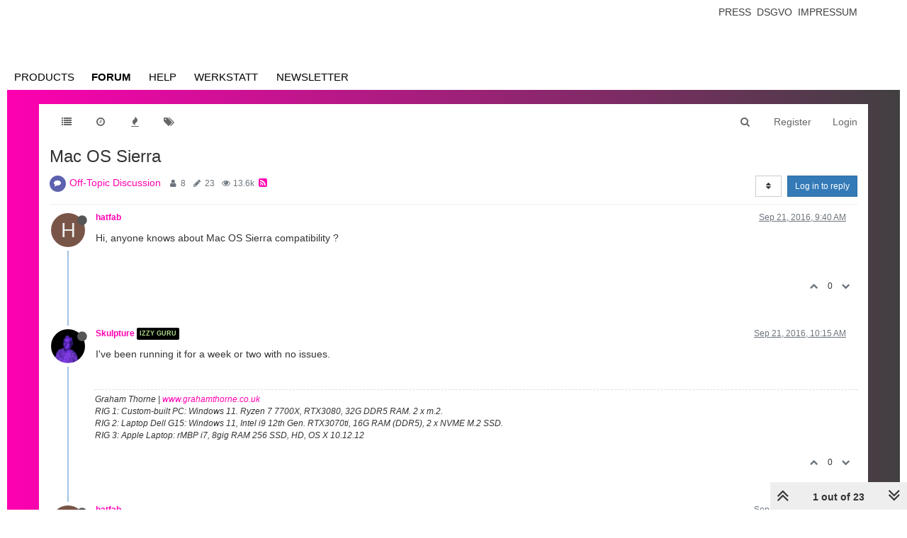

--- FILE ---
content_type: text/html; charset=utf-8
request_url: https://community.troikatronix.com/topic/2869/mac-os-sierra/1?lang=en-US
body_size: 29673
content:
<!DOCTYPE html>
<html lang="en-US" data-dir="ltr" style="direction: ltr;"  >
<head>
	<title>Mac OS Sierra | TroikaTronix Forum</title>
	<meta name="viewport" content="width&#x3D;device-width, initial-scale&#x3D;1.0" />
	<meta name="content-type" content="text/html; charset=UTF-8" />
	<meta name="apple-mobile-web-app-capable" content="yes" />
	<meta name="mobile-web-app-capable" content="yes" />
	<meta property="og:site_name" content="TroikaTronix Community Forum" />
	<meta name="msapplication-badge" content="frequency=30; polling-uri=https://community.troikatronix.com/sitemap.xml" />
	<meta name="theme-color" content="#ffffff" />
	<meta name="keywords" content="isadora,video processing" />
	<meta name="title" content="Mac OS Sierra" />
	<meta name="description" content="Hi, anyone knows about Mac OS Sierra compatibility ? " />
	<meta property="og:title" content="Mac OS Sierra" />
	<meta property="og:description" content="Hi, anyone knows about Mac OS Sierra compatibility ? " />
	<meta property="og:type" content="article" />
	<meta property="article:published_time" content="2016-09-21T09:40:24.000Z" />
	<meta property="article:modified_time" content="2016-11-25T07:40:23.000Z" />
	<meta property="article:section" content="Off-Topic Discussion" />
	<meta property="og:image" content="https://community.troikatronix.com/assets/images/logo@3x.png" />
	<meta property="og:image:url" content="https://community.troikatronix.com/assets/images/logo@3x.png" />
	<meta property="og:image:width" content="963" />
	<meta property="og:image:height" content="225" />
	<meta property="og:url" content="https://community.troikatronix.com/topic/2869/mac-os-sierra/1?lang&#x3D;en-US" />
	
	<link rel="stylesheet" type="text/css" href="/assets/client.css?v=lmfj8m1vhl4" />
	<link rel="icon" type="image/x-icon" href="/assets/uploads/system/favicon.ico?v&#x3D;lmfj8m1vhl4" />
	<link rel="manifest" href="/manifest.webmanifest" />
	<link rel="search" type="application/opensearchdescription+xml" title="TroikaTronix Community Forum" href="/osd.xml" />
	<link rel="apple-touch-icon" href="/assets/uploads/system/touchicon-orig.png" />
	<link rel="icon" sizes="36x36" href="/assets/uploads/system/touchicon-36.png" />
	<link rel="icon" sizes="48x48" href="/assets/uploads/system/touchicon-48.png" />
	<link rel="icon" sizes="72x72" href="/assets/uploads/system/touchicon-72.png" />
	<link rel="icon" sizes="96x96" href="/assets/uploads/system/touchicon-96.png" />
	<link rel="icon" sizes="144x144" href="/assets/uploads/system/touchicon-144.png" />
	<link rel="icon" sizes="192x192" href="/assets/uploads/system/touchicon-192.png" />
	<link rel="prefetch stylesheet" href="/plugins/nodebb-plugin-markdown/styles/railscasts.css" />
	<link rel="prefetch" href="/assets/src/modules/highlight.js?v&#x3D;lmfj8m1vhl4" />
	<link rel="prefetch" href="/assets/language/en-US/markdown.json?v&#x3D;lmfj8m1vhl4" />
	<link rel="canonical" href="https://community.troikatronix.com/topic/2869/mac-os-sierra" />
	<link rel="alternate" type="application/rss+xml" href="/topic/2869.rss" />
	<link rel="up" href="https://community.troikatronix.com/category/2/off-topic-discussion" />
	<link rel="next" href="https://community.troikatronix.com/topic/2869/mac-os-sierra?lang&#x3D;en-US&amp;page&#x3D;2" />
	

	<script>
		var config = JSON.parse('{"relative_path":"","upload_url":"/assets/uploads","assetBaseUrl":"/assets","siteTitle":"TroikaTronix Community Forum","browserTitle":"TroikaTronix Forum","titleLayout":"&#123;pageTitle&#125; | &#123;browserTitle&#125;","showSiteTitle":false,"maintenanceMode":false,"minimumTitleLength":3,"maximumTitleLength":255,"minimumPostLength":8,"maximumPostLength":32767,"minimumTagsPerTopic":0,"maximumTagsPerTopic":5,"minimumTagLength":3,"maximumTagLength":15,"undoTimeout":10000,"useOutgoingLinksPage":false,"allowGuestHandles":true,"allowTopicsThumbnail":false,"usePagination":false,"disableChat":false,"disableChatMessageEditing":false,"maximumChatMessageLength":9007199254740991,"socketioTransports":["polling","websocket"],"socketioOrigins":"https://community.troikatronix.com:*","websocketAddress":"","maxReconnectionAttempts":5,"reconnectionDelay":1500,"topicsPerPage":20,"postsPerPage":20,"maximumFileSize":4096,"theme:id":"nodebb-theme-persona","theme:src":"","defaultLang":"en-US","userLang":"en-US","loggedIn":false,"uid":-1,"cache-buster":"v=lmfj8m1vhl4","requireEmailConfirmation":true,"topicPostSort":"oldest_to_newest","categoryTopicSort":"oldest_to_newest","csrf_token":false,"searchEnabled":true,"bootswatchSkin":"","enablePostHistory":true,"timeagoCutoff":30,"timeagoCodes":["af","am","ar","az-short","az","be","bg","bs","ca","cs","cy","da","de-short","de","dv","el","en-short","en","es-short","es","et","eu","fa-short","fa","fi","fr-short","fr","gl","he","hr","hu","hy","id","is","it-short","it","ja","jv","ko","ky","lt","lv","mk","nl","no","pl","pt-br-short","pt-br","pt-short","pt","ro","rs","ru","rw","si","sk","sl","sq","sr","sv","th","tr-short","tr","uk","ur","uz","vi","zh-CN","zh-TW"],"cookies":{"enabled":false,"message":"[[global:cookies.message]]","dismiss":"[[global:cookies.accept]]","link":"[[global:cookies.learn_more]]","link_url":"https:&#x2F;&#x2F;www.cookiesandyou.com"},"thumbs":{"size":512},"iconBackgrounds":["#f44336","#e91e63","#9c27b0","#673ab7","#3f51b5","#2196f3","#009688","#1b5e20","#33691e","#827717","#e65100","#ff5722","#795548","#607d8b"],"acpLang":"en-US","topicSearchEnabled":false,"hideSubCategories":false,"hideCategoryLastPost":false,"enableQuickReply":false,"spam-be-gone":{},"markdown":{"highlight":1,"highlightLinesLanguageList":[],"theme":"railscasts.css"}}');
		var app = {
			user: JSON.parse('{"uid":0,"username":"Guest","displayname":"Guest","userslug":"","fullname":"Guest","email":"","icon:text":"?","icon:bgColor":"#aaa","groupTitle":"","groupTitleArray":[],"status":"offline","reputation":0,"email:confirmed":false,"unreadData":{"":{},"new":{},"watched":{},"unreplied":{}},"isAdmin":false,"isGlobalMod":false,"isMod":false,"privileges":{"chat":false,"upload:post:image":false,"upload:post:file":false,"signature":false,"ban":false,"invite":false,"search:content":true,"search:users":false,"search:tags":true,"view:users":false,"view:tags":true,"view:groups":false,"local:login":false,"group:create":false,"view:users:info":false},"timeagoCode":"en","offline":true,"isEmailConfirmSent":false}')
		};
	</script>

	
	 <header class="Header_root__nNRz">
       <div class="center main"><a href="https://troikatronix.com/home/" id="logo"></a>
          <nav>
            <ul class="navigation">
              <li><a class="" data-text="Products">Products</a>
                <div class="sub">
                  <div>
                    <ul>
                      <li><a href="https://troikatronix.com/isadora/" data-text="Isadora" class="">Isadora</a></li>
                      <li><a href="https://troikatronix.com/get-it/" data-text="Get It" class="">Get It</a></li>
                      <li><a href="https://troikatronix.com/add-ons/" data-text="ADD-ONS" class="">ADD-ONS</a></li>
                    </ul>
                  </div>
                  <div>
                    <ul>
                      <li><a href="https://troikatronix.com/izzycast/" data-text="IzzyCast" class="">IzzyCast</a></li>
                      <li><a href="https://izzycast.troikatronix.com/credit-calculator/" data-text="Get It" class="">Get It</a></li>
                    </ul>
                  </div>
                </div>
              </li>
              <li><a class="" data-text="Forum" href="https://community.troikatronix.com/">Forum</a></li>
              <li><a class="" data-text="Help" href="https://support.troikatronix.com/support/home">Help</a></li>
              <li><a class="" data-text="Werkstatt" href="https://troikatronix.com/werkstatt/">Werkstatt</a></li>
              <li><a class="" data-text="Newsletter" href="https://seu.cleverreach.com/f/13929-62133/">Newsletter</a></li>
              <li><a class="meta" data-text="Impressum" href="https://troikatronix.com/impressum/">Impressum</a></li>
              <li><a class="meta" data-text="Dsgvo" href="https://troikatronix.com/dsgvo/">Dsgvo</a></li>
              <li><a class="meta" data-text="Press" href="https://troikatronix.com/press/">Press</a></li>
            </ul>
            <div class="sub">
              <div class="">
                <ul>
                  <li><a data-text="Isadora" class="" href="https://troikatronix.com/isadora/">Isadora</a></li>
                  <li><a href="https://troikatronix.com/get-it/" data-text="Get It" class="">Get It</a></li>
                  <li><a href="https://troikatronix.com/add-ons/" data-text="ADD-ONS" class="">ADD-ONS</a></li>
                </ul>
              </div>
              <div class="">
                <ul>
                  <li><a data-text="IzzyCast" class="" href="https://troikatronix.com/izzycast/">IzzyCast</a></li>
                  <li><a href="https://izzycast.troikatronix.com/credit-calculator/" data-text="Get It" class="">Get It</a></li>
                </ul>
              </div>
            </div><span class="marker" style="left: 0px; width: 88px;"></span>
          </nav><a href="#" class="button"><span></span><span></span><span></span><span></span></a>
          <ul class="meta">
            <li><a href="https://troikatronix.com/press/">Press</a></li>
            <li><a href="https://troikatronix.com/dsgvo/">Dsgvo</a></li>
            <li><a href="https://troikatronix.com/impressum/">Impressum</a></li>
            <li><a href="https://www.facebook.com/Isadora-214094621937491/" class="social facebook"></a></li>
            <li><a href="https://www.instagram.com/troikatronix_isadora/" class="social instagram"></a></li>
            <li><a href="https://www.youtube.com/user/troikatronix" class="social youtube"></a></li>
          </ul>
          <div class="state"></div>
        </div>
      </header>


<script type="text/javascript">


    function showHideNavigation(_strState) {

        var navigation = document.getElementsByTagName('body')[0];

        if (navigation.classList.contains('navigation-show') || _strState == 'hide') {
            navigation.classList.remove('navigation-show');
        } else {
            navigation.classList.add('navigation-show');
        }

    }

    function setNavigation() {
        var scrollTop = (window.pageYOffset !== undefined) ? window.pageYOffset : (document.documentElement || document.body.parentNode || document.body).scrollTop;

        //console.log('scrolling' + scrollTop);

        var navigation = document.getElementById('header-menu');

        if (!navigation) {
            return false;
        }

        if (scrollTop < 200) {
            navigation.classList.remove('scrolled');
        } else {
            navigation.classList.add('scrolled');
        }

        var content = document.getElementById('content');

        if (!content) {
            return false;
        }

        if (scrollTop < 200) {
            content.classList.remove('scrolled');
        } else {
            content.classList.add('scrolled');
        }

        return true;

    }

    //setNavigation();

    window.addEventListener('scroll', function() {
        setNavigation();
    });

    var timer1 = setInterval(function() {
        if (setNavigation()) {
            clearInterval(timer1);
        }
    }, 1000);
    
    
class AppHeader {
  constructor(component) {
    this.component = component;

    this.timeout = null;

    this.hoverIndex = null;

    this.component
      .querySelector("nav")
      .addEventListener("mouseleave", (event) => {
        this.timeout = setTimeout(() => {
          this.hoverIndex = null;
          this.updateComponent();
        }, 500);
      });

    this.component
      .querySelectorAll("nav .navigation > li > a")
      .forEach((item, index) => {
        console.log(item);

        item.addEventListener("mouseover", (event) => {
          this.hoverIndex = index;
          this.updateComponent();
        });
      });

    this.component.querySelectorAll("nav > .sub > div").forEach((item) => {
      item.addEventListener("mouseover", (event) => {
        if (this.hoverIndex === 0) {
          clearTimeout(this.timeout);
        }
      });
    });

    this.component
      .querySelector('a[data-text="Products"]')
      .addEventListener("click", (event) => {
        event.preventDefault();

        console.log(event.target);

        if (event.target.classList.contains("selected-mobile")) {
          event.target.classList.remove("selected-mobile");
        } else {
          event.target.classList.add("selected-mobile");
        }
      });

    this.component
      .querySelector("a.button")
      .addEventListener("click", (event) => {
        event.preventDefault();

        if (this.component.classList.contains("show-menu")) {
          this.component.classList.remove("show-menu");
        } else {
          this.component.classList.add("show-menu");
        }
      });

    this.updateComponent();

    setTimeout(() => {
      this.component.classList.add("initialized");
    }, 500);
  }

  updateComponent() {
    const mainIndex = 0;

    const href = location.href;

    let currentLink = null;

    let links = this.component.querySelectorAll("a").forEach((item, index) => {
      if (href.includes(item.getAttribute("href"))) {
        item.classList.add("selected");
        currentLink = item;
      } else {
        item.classList.remove("selected");
      }
    });

    const subs = this.component.querySelectorAll("nav > .sub > div");

    subs.forEach((sub, subIndex) => {
      let subFound = false;

      sub.querySelectorAll("a").forEach((item, index) => {
        console.log(href, item.getAttribute("href"));

        if (href.includes(item.getAttribute("href"))) {
          subFound = true;
        }
      });

      console.log(subFound);

      sub.querySelectorAll("li").forEach((item, index) => {
        item.style.display = index === 0 || subFound ? "inline-block" : "none";
      });

      const active = this.hoverIndex === mainIndex || subFound;

      sub.classList[active ? "add" : "remove"]("active");

      if (subFound) {
        this.component
          .querySelectorAll(".navigation a")[0]
          .classList.add("selected");
      }
    });

    const state = this.component.querySelector(".state");

    console.log(state);
    console.log(currentLink);

    if (currentLink) {
      state.innerText = currentLink.innerText;
      state.classList.remove("hidden");
    } else {
      state.classList.add("hidden");
    }

    /*
    if (this.hoverIndex !== null) {
      

      const sub = subs[this.hoverIndex];

      console.log(subs);
    }
    */
  }
}

document.addEventListener("DOMContentLoaded", function () {
  document.querySelectorAll("header").forEach((component) => {
    new AppHeader(component);
  });
});


    
    
</script>
	
	
	<style>@font-face{font-family:'Open Sans';src:url('https://troikatronix.com/wp-content/themes/troikatronix/fonts/OpenSans-Regular.ttf') format('truetype');font-weight:400;font-style:normal;font-display:swap}@font-face{font-family:'Open Sans';src:url('https://troikatronix.com/wp-content/themes/troikatronix/fonts/OpenSans-Italic.ttf') format('truetype');font-weight:400;font-style:italic;font-display:swap}@font-face{font-family:'Open Sans';src:url('https://troikatronix.com/wp-content/themes/troikatronix/fonts/OpenSans-SemiBold.ttf') format('truetype');font-weight:600;font-style:normal;font-display:swap}@font-face{font-family:'Open Sans';src:url('https://troikatronix.com/wp-content/themes/troikatronix/fonts/OpenSans-SemiBoldItalic.ttf') format('truetype');font-weight:600;font-style:italic;font-display:swap}@font-face{font-family:'Open Sans';src:url('https://troikatronix.com/wp-content/themes/troikatronix/fonts/OpenSans-Bold.ttf') format('truetype');font-weight:700;font-style:normal;font-display:swap}body{background:#ffffff;padding-top:0px}body{border-left:10px solid #ffffff;border-right:10px solid #ffffff;background:-moz-linear-gradient(left, #ff00b2 0%, rgba(0,0,0,0.75) 100%);background:-webkit-linear-gradient(left, #ff00b2 0%, rgba(0,0,0,0.75) 100%);background:linear-gradient(to right, #ff00b2 0%, rgba(0,0,0,0.75) 100%);filter:progid:DXImageTransform.Microsoft.gradient(startColorstr='#ff00b2', endColorstr='#bf000000', GradientType=1)}a{color:#FF00B2}#content{background:#ffffff}#header-menu{position:relative !important;margin-top:20px !important;margin-bottom:0px !important}#header-menu.scrolled{position:fixed !important;margin-top:0px !important}#header-menu.navbar-default{background:none;border-bottom:none}#header-menu>.container{background:#ffffff}.slideout-menu{z-index:1500 !important}#header{position:relative;height:120px;background:#ffffff;font-family:'Open Sans',sans-serif;font-weight:400;line-height:16px;font-size:12px}#header ul{list-style:none;margin:0px;padding:0px}#header .center>.r{height:120px}#header #logo{position:absolute;z-index:10;left:5px;top:18px;width:649px;height:74px;background:url(https://troikatronix.com/wp-content/themes/troikatronix/m/header/logo.png)}#header .navigation{position:absolute;z-index:10;left:0px;bottom:-3px}#header .navigation li{float:left}#header .navigation li a{display:block;width:108px;height:37px;font-size:15px;line-height:37px;text-transform:uppercase;text-align:left;color:#404040}#header .navigation li+li a{width:108px;text-align:center}#header .navigation li+li+li a{width:104px}#header .navigation li+li+li+li a{width:110px}#header .navigation li+li+li+li+li a{width:120px}#header .navigation li+li+li+li+li+li a{width:140px}#header .navigation li+li+li+li+li+li+li{display:none}#header .navigation li:hover a,#header .navigation li a.selected{font-weight:700}#header .navigation li:first-child a{padding-left:10px}#header .marker{position:absolute;z-index:9;top:100%;display:block;width:100px;height:4px;background:#ffffff}#header a.button{display:none;position:absolute;right:10px;top:18px}#header a.button span{display:block;width:21px;height:3px;background:#FF00B2;-webkit-border-radius:2px;-moz-border-radius:2px;border-radius:2px}#header a.button span+span{margin-top:3px}#header ul.meta{position:absolute;right:0px;top:6px}#header ul.meta li{float:left}#header ul.meta li a{padding:0px 4px 0px 4px;line-height:23px;text-transform:uppercase;color:#404040}#header ul.meta li a.social{display:block;width:22px;height:22px;padding:0px;background:url(https://troikatronix.com/wp-content/themes/troikatronix/m/header/social.png)}#header ul.meta li a.social.twitter{display:none;background-position:-22px 0}#header ul.meta li a.social.feed{background-position:-44px 0}#header ul.meta li a.social.instagram{background-position:-66px 0}#header ul.meta li a.social.feed{display:none}#header ul.meta li a.social.youtube{background-position:-88px 0}#header .state{position:absolute;display:none;z-index:9;left:5px;bottom:-5px;padding-right:5px;background:#ffffff;font-size:17px;line-height:32px;text-transform:uppercase;color:#000000}#header>.center{position:relative;margin:0 auto;max-width:1580px}#content>.center{position:relative;margin:0 auto;max-width:1580px;padding:00px 10px 0px 10px}#content.scrolled{padding-top:70px}.account{margin-top:0px}.account .cover{position:relative;top:0px !important;margin-bottom:80px}@media (max-width:1199px){#panel{padding-top:0px}}@media screen and (max-width:900px){#header,#header .center>.r{height:92px}#header #logo{width:400px;height:46px;background-size:contain;background-repeat:no-repeat}}@media screen and (max-width:800px){#header,#header .center>.r{height:66px}#header #logo{width:200px}#header .navigation{display:none;width:100%;z-index:1400;bottom:inherit;top:60px;background:#ffffff}.navigation-show #header .navigation{display:block}#header .navigation li{float:left;width:100%}#header .navigation li+li+li+li+li+li+li{display:block}#header .navigation li a{float:left;display:block;height:auto;width:auto !important;padding-left:0px !important;padding-right:8px;font-size:31px;line-height:41px;text-align:left !important}#header .navigation li:last-child{display:block}#header .navigation li:last-child a{margin-bottom:-8px;padding-bottom:8px;background:#ffffff}#header .marker{display:none}#header a.button{display:block}#header ul.meta{display:none}#header .state{display:block}.navigation-show #header .state{display:none}.slideout-open .slideout-panel::after{z-index:auto}}@media screen and (max-width:400px){body{border-left:0px;border-right:0px}#header .navigation li a{padding-left:9px !important}}#content2{background:#ffffff;margin-right:10px;margin-left:10px;max-width:1580px}#header-menu2>.container{max-width:1580px}@media (min-width:1200px){#content2,#header-menu2>.container{position:relative;margin:0 auto;width:auto}}.composer{-webkit-user-select:auto}body{--color-white:#fff;--color-grey:#404040}.Header_root__nNRz{background:var(--color-white);color:var(--color-grey)}.Header_root__nNRz .center.main{min-height:50px;padding:90px 10px 0}@media screen and (max-width:900px){.Header_root__nNRz .center.main{padding-top:62px}}@media screen and (max-width:800px){.Header_root__nNRz .center.main{padding-top:41px}}.Header_root__nNRz #logo{background:url(https://troikatronix.com/wp-content/themes/troikatronix/m/header/logo.png);background-repeat:no-repeat;background-size:contain;left:5px;position:absolute;top:18px;width:649px;z-index:10}.Header_root__nNRz #logo:before{content:"";display:block;padding-bottom:11.402%}@media screen and (max-width:900px){.Header_root__nNRz #logo{width:400px}}@media screen and (max-width:800px){.Header_root__nNRz #logo{width:200px}}.Header_root__nNRz nav{left:0;margin-left:-10px;margin-right:-10px;position:relative;z-index:1040}@media screen and (max-width:800px){.Header_root__nNRz nav{background:#fff;display:none;margin-left:0;margin-right:0;position:absolute;width:100%}.show-menu.Header_root__nNRz nav{display:block}}.Header_root__nNRz nav ul{height:37px;padding-left:0px;margin-bottom:0px}@media screen and (max-width:800px){.Header_root__nNRz nav ul{height:auto}}.Header_root__nNRz nav ul li{display:inline-block}@media screen and (max-width:800px){.Header_root__nNRz nav ul li{display:block}}.Header_root__nNRz nav ul li .sub{display:none}@media screen and (max-width:800px){.Header_root__nNRz nav ul li>.selected+.sub,.Header_root__nNRz nav ul li>.selected-mobile+.sub{display:block}}@media screen and (max-width:800px){.Header_root__nNRz nav ul li .sub.selected{display:block}}.Header_root__nNRz nav ul li .sub>div{border-top:1px solid #000;padding-left:20px}.Header_root__nNRz nav ul li .sub>div:last-child{border-bottom:1px solid #000}.Header_root__nNRz nav ul a{align-items:center;color:#000;display:inline-block;display:inline-flex;flex-direction:column;font-size:15px;justify-content:space-between;line-height:37px;padding:0 10px;text-align:center;text-decoration:none;text-transform:uppercase;width:calc(var(--width)*1px)}.Header_root__nNRz nav ul a.meta{display:none}@media screen and (max-width:800px){.Header_root__nNRz nav ul a.meta{display:inline-block}.Header_root__nNRz nav ul a{font-size:31px;line-height:41px;padding:0 5px}}.Header_root__nNRz nav ul a:after{content:attr(data-text);content:attr(data-text) / "";font-weight:700;height:0;overflow:hidden;pointer-events:none;-webkit-user-select:none;user-select:none;visibility:hidden}.Header_root__nNRz nav ul a.selected,.Header_root__nNRz nav ul a:hover{font-weight:700}@media screen and (max-width:800px){.Header_root__nNRz nav>.sub{display:none}}.Header_root__nNRz nav>.sub>div{display:flex;height:0;justify-content:space-between;overflow:hidden;position:relative;transition:all 0s ease-out}.initialized.Header_root__nNRz nav>.sub>div{transition-duration:.3s}.Header_root__nNRz nav>.sub>div a{line-height:30px}.Header_root__nNRz nav>.sub>div:before{background:linear-gradient(90deg, #747474 0, #466bb0);content:"";display:block;height:1px;left:0;position:absolute;top:0;width:100%}.Header_root__nNRz nav>.sub>div.active{height:31px}@media screen and (max-width:900px){.Header_root__nNRz nav>.sub .login{display:none}}.Header_root__nNRz a.button{display:none;position:absolute;right:10px;top:18px}@media screen and (max-width:800px){.Header_root__nNRz a.button{display:block}}.Header_root__nNRz a.button span{background:#ff00b2;border-radius:2px;display:block;height:3px;width:21px}.Header_root__nNRz a.button span+span{margin-top:3px}.Header_root__nNRz .state{background:#fff;bottom:-5px;color:#000;display:none;font-size:17px;line-height:32px;padding-right:5px;position:relative;text-transform:uppercase;z-index:9}@media screen and (max-width:800px){.Header_root__nNRz .state:not(.hidden){display:inline-block}}.Header_root__nNRz ul.meta{position:absolute;right:0;top:6px;list-style:none}@media screen and (max-width:800px){.Header_root__nNRz ul.meta{display:none}}.Header_root__nNRz ul.meta li{float:left}.Header_root__nNRz ul.meta a{color:#404040;line-height:23px;padding:0 4px;text-transform:uppercase}.Header_root__nNRz ul.meta a.social{background:url(https://troikatronix.com/wp-content/themes/troikatronix/m/header/social.png);display:block;height:22px;padding:0;width:22px}.Header_root__nNRz ul.meta a.social.instagram{background-position:-66px 0}.Header_root__nNRz ul.meta a.social.youtube{background-position:-88px 0}.Header_login__6b6JR span{font-size:14px;font-style:italic;font-weight:600;line-height:30px}.Header_login__6b6JR *+*{margin-left:15px}.Header_login__6b6JR input[type=text]{background:rgba(0,0,0,0.13);color:#000;font-size:14px;height:30px;line-height:30px;padding-left:10px}.Header_login__6b6JR ::-webkit-input-placeholder{color:#000}.Header_login__6b6JR ::placeholder{color:#000}.Header_login__6b6JR :-ms-input-placeholder{color:#000}.Header_login__6b6JR ::-ms-input-placeholder{color:#000}.Header_login__6b6JR button,.Header_login__6b6JR input[type=submit]{color:#ff00b2;font-size:14px;font-style:italic;font-weight:600}.Header_login-container__JYE1b{display:none;justify-content:flex-end;padding-right:5px}@media screen and (max-width:900px){.Header_login-container__JYE1b{display:flex}}.Header_login-container__JYE1b input[type=text]{background:hsla(0,0%,100%,0.13)}</style>
	
</head>

<body class="page-topic page-topic-2869 page-topic-mac-os-sierra page-topic-category-2 page-topic-category-off-topic-discussion parent-category-2 page-status-200 skin-noskin">
	<nav id="menu" class="slideout-menu hidden">
		<div class="menu-profile">
	
</div>

<section class="menu-section" data-section="navigation">
	<h3 class="menu-section-title">Navigation</h3>
	<ul class="menu-section-list"></ul>
</section>


	</nav>
	<nav id="chats-menu" class="slideout-menu hidden">
		
	</nav>

	<main id="panel" class="slideout-panel">
		<nav class="navbar navbar-default navbar-fixed-top header" id="header-menu" component="navbar">
			<div class="container">
							<div class="navbar-header">
				<button type="button" class="navbar-toggle pull-left" id="mobile-menu">
					<span component="notifications/icon" class="notification-icon fa fa-fw fa-bell-o unread-count" data-content="0"></span>
					<i class="fa fa-lg fa-fw fa-bars"></i>
				</button>
				<button type="button" class="navbar-toggle hidden" id="mobile-chats">
					<span component="chat/icon" class="notification-icon fa fa-fw fa-comments unread-count" data-content="0"></span>
					<i class="fa fa-lg fa-comment-o"></i>
				</button>

				
				

				<div component="navbar/title" class="visible-xs hidden">
					<span></span>
				</div>
			</div>

			<div id="nav-dropdown" class="hidden-xs">
				
				
				<ul id="logged-out-menu" class="nav navbar-nav navbar-right">
					
					<li>
						<a href="/register">
							<i class="fa fa-pencil fa-fw hidden-sm hidden-md hidden-lg"></i>
							<span>Register</span>
						</a>
					</li>
					
					<li>
						<a href="/login">
							<i class="fa fa-sign-in fa-fw hidden-sm hidden-md hidden-lg"></i>
							<span>Login</span>
						</a>
					</li>
				</ul>
				
				
				<ul class="nav navbar-nav navbar-right">
					<li>
						<form id="search-form" class="navbar-form navbar-right hidden-xs" role="search" method="GET">
							<button id="search-button" type="button" class="btn btn-link"><i class="fa fa-search fa-fw" title="Search"></i></button>
							<div class="hidden" id="search-fields">
								<div class="form-group">
									<input autocomplete="off" type="text" class="form-control" placeholder="Search" name="query" value="">
									<a href="#"><i class="fa fa-gears fa-fw advanced-search-link"></i></a>
								</div>
								<button type="submit" class="btn btn-default hide">Search</button>
							</div>
						</form>
						<div id="quick-search-container" class="quick-search-container hidden">
							<div class="checkbox filter-category">
								<label>
									<input type="checkbox" checked><span class="name"></span>
								</label>
							</div>
							<div class="text-center loading-indicator"><i class="fa fa-spinner fa-spin"></i></div>
							<div class="quick-search-results-container"></div>
						</div>
					</li>
					<li class="visible-xs" id="search-menu">
						<a href="/search">
							<i class="fa fa-search fa-fw"></i> Search
						</a>
					</li>
				</ul>
				

				<ul class="nav navbar-nav navbar-right hidden-xs">
					<li>
						<a href="#" id="reconnect" class="hide" title="Looks like your connection to TroikaTronix Community Forum was lost, please wait while we try to reconnect.">
							<i class="fa fa-check"></i>
						</a>
					</li>
				</ul>

				<ul id="main-nav" class="nav navbar-nav">
					
					
					<li class="">
						<a class="navigation-link" href="&#x2F;categories" title="Categories" >
							
							<i class="fa fa-fw fa-list" data-content=""></i>
							

							
							<span class="visible-xs-inline">Categories</span>
							
						</a>
					</li>
					
					
					
					<li class="">
						<a class="navigation-link" href="&#x2F;recent" title="Recent" >
							
							<i class="fa fa-fw fa-clock-o" data-content=""></i>
							

							
							<span class="visible-xs-inline">Recent</span>
							
						</a>
					</li>
					
					
					
					<li class="">
						<a class="navigation-link" href="&#x2F;popular" title="Popular" >
							
							<i class="fa fa-fw fa-fire" data-content=""></i>
							

							
							<span class="visible-xs-inline">Popular</span>
							
						</a>
					</li>
					
					
					
					<li class="">
						<a class="navigation-link" href="&#x2F;tags" title="Tags" >
							
							<i class="fa fa-fw fa-tags" data-content=""></i>
							

							
							<span class="visible-xs-inline">Tags</span>
							
						</a>
					</li>
					
					
				</ul>

				
			</div>

			</div>
		</nav>
		<div class="container" id="content">
		<noscript>
    <div class="alert alert-danger">
        <p>
            Your browser does not seem to support JavaScript. As a result, your viewing experience will be diminished, and you have been placed in <strong>read-only mode</strong>.
        </p>
        <p>
            Please download a browser that supports JavaScript, or enable it if it's disabled (i.e. NoScript).
        </p>
    </div>
</noscript>
		
<div data-widget-area="header">
	
</div>
<div class="row">
	<div class="topic col-lg-12">
		<div class="topic-header">
			<h1 component="post/header" class="" itemprop="name">
				<span class="topic-title" component="topic/title">
					<span component="topic/labels">
						<i component="topic/scheduled" class="fa fa-clock-o hidden" title="Scheduled"></i>
						<i component="topic/pinned" class="fa fa-thumb-tack hidden" title="Pinned"></i>
						<i component="topic/locked" class="fa fa-lock hidden" title="Locked"></i>
						<i class="fa fa-arrow-circle-right hidden" title="Moved"></i>
						
					</span>
					Mac OS Sierra
				</span>
			</h1>

			<div class="topic-info clearfix">
				<div class="category-item inline-block">
					<div role="presentation" class="icon pull-left" style="background-color: #5c62ae; color: #FFFFFF;">
						<i class="fa fa-fw fa-comment"></i>
					</div>
					<a href="/category/2/off-topic-discussion">Off-Topic Discussion</a>
				</div>

				<div class="tags tag-list inline-block hidden-xs">
					
				</div>
				<div class="inline-block hidden-xs">
					<div class="stats text-muted">
	<i class="fa fa-fw fa-user" title="Posters"></i>
	<span title="8" class="human-readable-number">8</span>
</div>
<div class="stats text-muted">
	<i class="fa fa-fw fa-pencil" title="Posts"></i>
	<span component="topic/post-count" title="23" class="human-readable-number">23</span>
</div>
<div class="stats text-muted">
	<i class="fa fa-fw fa-eye" title="Views"></i>
	<span class="human-readable-number" title="13591">13591</span>
</div>
				</div>
				
				<a class="hidden-xs" target="_blank" href="/topic/2869.rss"><i class="fa fa-rss-square"></i></a>
				
				<div component="topic/browsing-users" class="inline-block hidden-xs">
	
</div>

				<div class="topic-main-buttons pull-right inline-block">
	<span class="loading-indicator btn pull-left hidden" done="0">
		<span class="hidden-xs">Loading More Posts</span> <i class="fa fa-refresh fa-spin"></i>
	</span>

	

	

	<div title="Sort by" class="btn-group bottom-sheet hidden-xs" component="thread/sort">
	<button class="btn btn-sm btn-default dropdown-toggle" data-toggle="dropdown" type="button">
	<span><i class="fa fa-fw fa-sort"></i></span></button>
	<ul class="dropdown-menu dropdown-menu-right">
		<li><a href="#" class="oldest_to_newest" data-sort="oldest_to_newest"><i class="fa fa-fw"></i> Oldest to Newest</a></li>
		<li><a href="#" class="newest_to_oldest" data-sort="newest_to_oldest"><i class="fa fa-fw"></i> Newest to Oldest</a></li>
		<li><a href="#" class="most_votes" data-sort="most_votes"><i class="fa fa-fw"></i> Most Votes</a></li>
	</ul>
</div>


	<div class="inline-block">
	
	</div>
	<div component="topic/reply/container" class="btn-group action-bar bottom-sheet hidden">
	<a href="/compose?tid=2869&title=Mac OS Sierra" class="btn btn-sm btn-primary" component="topic/reply" data-ajaxify="false" role="button"><i class="fa fa-reply visible-xs-inline"></i><span class="visible-sm-inline visible-md-inline visible-lg-inline"> Reply</span></a>
	<button type="button" class="btn btn-sm btn-primary dropdown-toggle" data-toggle="dropdown">
		<span class="caret"></span>
	</button>
	<ul class="dropdown-menu pull-right" role="menu">
		<li><a href="#" component="topic/reply-as-topic">Reply as topic</a></li>
	</ul>
</div>




<a component="topic/reply/guest" href="/login" class="btn btn-sm btn-primary">Log in to reply</a>


</div>

			</div>
		</div>
		

		
		<div component="topic/deleted/message" class="alert alert-warning hidden clearfix">
    <span class="pull-left">This topic has been deleted. Only users with topic management privileges can see it.</span>
    <span class="pull-right">
        
    </span>
</div>
		

		<ul component="topic" class="posts timeline" data-tid="2869" data-cid="2">
			
				<li component="post" class="  topic-owner-post" data-index="0" data-pid="2869" data-uid="1429" data-timestamp="1474450824000" data-username="hatfab" data-userslug="hatfab" itemscope itemtype="http://schema.org/Comment">
					<a component="post/anchor" data-index="0" id="0"></a>

					<meta itemprop="datePublished" content="2016-09-21T09:40:24.000Z">
					<meta itemprop="dateModified" content="">

					<div class="clearfix post-header">
	<div class="icon pull-left">
		<a href="/user/hatfab">
			<span class="avatar  avatar-sm2x avatar-rounded" alt="hatfab" title="hatfab" data-uid="1429" loading="lazy" component="user/picture" style="background-color: #795548;">H</span>
			<i component="user/status" class="fa fa-circle status offline" title="Offline"></i>
		</a>
	</div>

	<small class="pull-left">
		<strong>
			<a href="/user/hatfab" itemprop="author" data-username="hatfab" data-uid="1429">hatfab</a>
		</strong>

		

		

		<span class="visible-xs-inline-block visible-sm-inline-block visible-md-inline-block visible-lg-inline-block">
			

			<span>
				
			</span>
		</span>

	</small>
	<small class="pull-right">
		<span class="bookmarked"><i class="fa fa-bookmark-o"></i></span>
	</small>
	<small class="pull-right">
		<i component="post/edit-indicator" class="fa fa-pencil-square edit-icon hidden"></i>

		<small data-editor="" component="post/editor" class="hidden">last edited by  <span class="timeago" title=""></span></small>

		<span class="visible-xs-inline-block visible-sm-inline-block visible-md-inline-block visible-lg-inline-block">
			<a class="permalink" href="/post/2869"><span class="timeago" title="2016-09-21T09:40:24.000Z"></span></a>
		</span>
	</small>
</div>

<br />

<div class="content" component="post/content" itemprop="text">
	<p dir="auto">Hi, anyone knows about Mac OS Sierra compatibility ?</p>

</div>

<div class="post-footer">
	

	<div class="clearfix">
	
	<a component="post/reply-count" data-target-component="post/replies/container" href="#" class="threaded-replies no-select pull-left hidden">
		<span component="post/reply-count/avatars" class="avatars ">
			
		</span>

		<span class="replies-count" component="post/reply-count/text" data-replies="0">1 Reply</span>
		<span class="replies-last hidden-xs">Last reply <span class="timeago" title=""></span></span>

		<i class="fa fa-fw fa-chevron-right" component="post/replies/open"></i>
		<i class="fa fa-fw fa-chevron-down hidden" component="post/replies/close"></i>
		<i class="fa fa-fw fa-spin fa-spinner hidden" component="post/replies/loading"></i>
	</a>
	

	<small class="pull-right">
		<span class="post-tools">
			<a component="post/reply" href="#" class="no-select hidden">Reply</a>
			<a component="post/quote" href="#" class="no-select hidden">Quote</a>
		</span>

		
		<span class="votes">
			<a component="post/upvote" href="#" class="">
				<i class="fa fa-chevron-up"></i>
			</a>

			<span component="post/vote-count" data-votes="0">0</span>

			
			<a component="post/downvote" href="#" class="">
				<i class="fa fa-chevron-down"></i>
			</a>
			
		</span>
		

		<span component="post/tools" class="dropdown moderator-tools bottom-sheet hidden">
	<a href="#" data-toggle="dropdown" data-ajaxify="false"><i class="fa fa-fw fa-ellipsis-v"></i></a>
	<ul class="dropdown-menu dropdown-menu-right" role="menu"></ul>
</span>

	</small>
	</div>
	<div component="post/replies/container"></div>
</div>
				</li>
			
				<li component="post" class="  " data-index="1" data-pid="21342" data-uid="4" data-timestamp="1474452958000" data-username="Skulpture" data-userslug="skulpture" itemscope itemtype="http://schema.org/Comment">
					<a component="post/anchor" data-index="1" id="1"></a>

					<meta itemprop="datePublished" content="2016-09-21T10:15:58.000Z">
					<meta itemprop="dateModified" content="">

					<div class="clearfix post-header">
	<div class="icon pull-left">
		<a href="/user/skulpture">
			<img class="avatar  avatar-sm2x avatar-rounded" alt="Skulpture" title="Skulpture" data-uid="4" loading="lazy" component="user/picture" src="/assets/uploads/profile/4-profileavatar-1700514175070.png" style="" />
			<i component="user/status" class="fa fa-circle status offline" title="Offline"></i>
		</a>
	</div>

	<small class="pull-left">
		<strong>
			<a href="/user/skulpture" itemprop="author" data-username="Skulpture" data-uid="4">Skulpture</a>
		</strong>

		

<a href="/groups/izzy-guru"><small class="label group-label inline-block" style="color:#b1dd8c;background-color: #000000;">Izzy Guru</small></a>



		

		<span class="visible-xs-inline-block visible-sm-inline-block visible-md-inline-block visible-lg-inline-block">
			

			<span>
				
			</span>
		</span>

	</small>
	<small class="pull-right">
		<span class="bookmarked"><i class="fa fa-bookmark-o"></i></span>
	</small>
	<small class="pull-right">
		<i component="post/edit-indicator" class="fa fa-pencil-square edit-icon hidden"></i>

		<small data-editor="" component="post/editor" class="hidden">last edited by  <span class="timeago" title=""></span></small>

		<span class="visible-xs-inline-block visible-sm-inline-block visible-md-inline-block visible-lg-inline-block">
			<a class="permalink" href="/post/21342"><span class="timeago" title="2016-09-21T10:15:58.000Z"></span></a>
		</span>
	</small>
</div>

<br />

<div class="content" component="post/content" itemprop="text">
	<p dir="auto">I've been running it for a week or two with no issues.</p>

</div>

<div class="post-footer">
	
	<div component="post/signature" data-uid="4" class="post-signature"><p dir="auto">Graham Thorne |  <a href="http://www.grahamthorne.co.uk" rel="nofollow ugc">www.grahamthorne.co.uk</a><br />
RIG 1: Custom-built PC: Windows 11. Ryzen 7 7700X, RTX3080, 32G DDR5 RAM. 2 x m.2.<br />
RIG 2: Laptop Dell G15: Windows 11, Intel i9 12th Gen. RTX3070ti, 16G RAM (DDR5), 2 x NVME M.2 SSD.<br />
RIG 3: Apple Laptop: rMBP i7, 8gig RAM 256 SSD, HD, OS X 10.12.12</p>
</div>
	

	<div class="clearfix">
	
	<a component="post/reply-count" data-target-component="post/replies/container" href="#" class="threaded-replies no-select pull-left hidden">
		<span component="post/reply-count/avatars" class="avatars ">
			
		</span>

		<span class="replies-count" component="post/reply-count/text" data-replies="0">1 Reply</span>
		<span class="replies-last hidden-xs">Last reply <span class="timeago" title=""></span></span>

		<i class="fa fa-fw fa-chevron-right" component="post/replies/open"></i>
		<i class="fa fa-fw fa-chevron-down hidden" component="post/replies/close"></i>
		<i class="fa fa-fw fa-spin fa-spinner hidden" component="post/replies/loading"></i>
	</a>
	

	<small class="pull-right">
		<span class="post-tools">
			<a component="post/reply" href="#" class="no-select hidden">Reply</a>
			<a component="post/quote" href="#" class="no-select hidden">Quote</a>
		</span>

		
		<span class="votes">
			<a component="post/upvote" href="#" class="">
				<i class="fa fa-chevron-up"></i>
			</a>

			<span component="post/vote-count" data-votes="0">0</span>

			
			<a component="post/downvote" href="#" class="">
				<i class="fa fa-chevron-down"></i>
			</a>
			
		</span>
		

		<span component="post/tools" class="dropdown moderator-tools bottom-sheet hidden">
	<a href="#" data-toggle="dropdown" data-ajaxify="false"><i class="fa fa-fw fa-ellipsis-v"></i></a>
	<ul class="dropdown-menu dropdown-menu-right" role="menu"></ul>
</span>

	</small>
	</div>
	<div component="post/replies/container"></div>
</div>
				</li>
			
				<li component="post" class="  topic-owner-post" data-index="2" data-pid="21347" data-uid="1429" data-timestamp="1474455880000" data-username="hatfab" data-userslug="hatfab" itemscope itemtype="http://schema.org/Comment">
					<a component="post/anchor" data-index="2" id="2"></a>

					<meta itemprop="datePublished" content="2016-09-21T11:04:40.000Z">
					<meta itemprop="dateModified" content="">

					<div class="clearfix post-header">
	<div class="icon pull-left">
		<a href="/user/hatfab">
			<span class="avatar  avatar-sm2x avatar-rounded" alt="hatfab" title="hatfab" data-uid="1429" loading="lazy" component="user/picture" style="background-color: #795548;">H</span>
			<i component="user/status" class="fa fa-circle status offline" title="Offline"></i>
		</a>
	</div>

	<small class="pull-left">
		<strong>
			<a href="/user/hatfab" itemprop="author" data-username="hatfab" data-uid="1429">hatfab</a>
		</strong>

		

		

		<span class="visible-xs-inline-block visible-sm-inline-block visible-md-inline-block visible-lg-inline-block">
			

			<span>
				
			</span>
		</span>

	</small>
	<small class="pull-right">
		<span class="bookmarked"><i class="fa fa-bookmark-o"></i></span>
	</small>
	<small class="pull-right">
		<i component="post/edit-indicator" class="fa fa-pencil-square edit-icon hidden"></i>

		<small data-editor="" component="post/editor" class="hidden">last edited by  <span class="timeago" title=""></span></small>

		<span class="visible-xs-inline-block visible-sm-inline-block visible-md-inline-block visible-lg-inline-block">
			<a class="permalink" href="/post/21347"><span class="timeago" title="2016-09-21T11:04:40.000Z"></span></a>
		</span>
	</small>
</div>

<br />

<div class="content" component="post/content" itemprop="text">
	<p dir="auto">Ok, thanks !</p>

</div>

<div class="post-footer">
	

	<div class="clearfix">
	
	<a component="post/reply-count" data-target-component="post/replies/container" href="#" class="threaded-replies no-select pull-left hidden">
		<span component="post/reply-count/avatars" class="avatars ">
			
		</span>

		<span class="replies-count" component="post/reply-count/text" data-replies="0">1 Reply</span>
		<span class="replies-last hidden-xs">Last reply <span class="timeago" title=""></span></span>

		<i class="fa fa-fw fa-chevron-right" component="post/replies/open"></i>
		<i class="fa fa-fw fa-chevron-down hidden" component="post/replies/close"></i>
		<i class="fa fa-fw fa-spin fa-spinner hidden" component="post/replies/loading"></i>
	</a>
	

	<small class="pull-right">
		<span class="post-tools">
			<a component="post/reply" href="#" class="no-select hidden">Reply</a>
			<a component="post/quote" href="#" class="no-select hidden">Quote</a>
		</span>

		
		<span class="votes">
			<a component="post/upvote" href="#" class="">
				<i class="fa fa-chevron-up"></i>
			</a>

			<span component="post/vote-count" data-votes="0">0</span>

			
			<a component="post/downvote" href="#" class="">
				<i class="fa fa-chevron-down"></i>
			</a>
			
		</span>
		

		<span component="post/tools" class="dropdown moderator-tools bottom-sheet hidden">
	<a href="#" data-toggle="dropdown" data-ajaxify="false"><i class="fa fa-fw fa-ellipsis-v"></i></a>
	<ul class="dropdown-menu dropdown-menu-right" role="menu"></ul>
</span>

	</small>
	</div>
	<div component="post/replies/container"></div>
</div>
				</li>
			
				<li component="post" class="  " data-index="3" data-pid="21366" data-uid="6" data-timestamp="1474498372000" data-username="Armando" data-userslug="armando" itemscope itemtype="http://schema.org/Comment">
					<a component="post/anchor" data-index="3" id="3"></a>

					<meta itemprop="datePublished" content="2016-09-21T22:52:52.000Z">
					<meta itemprop="dateModified" content="">

					<div class="clearfix post-header">
	<div class="icon pull-left">
		<a href="/user/armando">
			<img class="avatar  avatar-sm2x avatar-rounded" alt="Armando" title="Armando" data-uid="6" loading="lazy" component="user/picture" src="/uploads/profile/userpics/519/n1PLAXAA03AKD.jpg" style="" />
			<i component="user/status" class="fa fa-circle status offline" title="Offline"></i>
		</a>
	</div>

	<small class="pull-left">
		<strong>
			<a href="/user/armando" itemprop="author" data-username="Armando" data-uid="6">Armando</a>
		</strong>

		

<a href="/groups/beta-gold"><small class="label group-label inline-block" style="color:#ffffff;background-color: #e0c83e;">Beta Gold</small></a>



		

		<span class="visible-xs-inline-block visible-sm-inline-block visible-md-inline-block visible-lg-inline-block">
			

			<span>
				
			</span>
		</span>

	</small>
	<small class="pull-right">
		<span class="bookmarked"><i class="fa fa-bookmark-o"></i></span>
	</small>
	<small class="pull-right">
		<i component="post/edit-indicator" class="fa fa-pencil-square edit-icon hidden"></i>

		<small data-editor="" component="post/editor" class="hidden">last edited by  <span class="timeago" title=""></span></small>

		<span class="visible-xs-inline-block visible-sm-inline-block visible-md-inline-block visible-lg-inline-block">
			<a class="permalink" href="/post/21366"><span class="timeago" title="2016-09-21T22:52:52.000Z"></span></a>
		</span>
	</small>
</div>

<br />

<div class="content" component="post/content" itemprop="text">
	<p dir="auto">Yes no issues for now</p>

</div>

<div class="post-footer">
	
	<div component="post/signature" data-uid="6" class="post-signature"><p dir="auto">Armando Menicacci<br />
<a href="http://www.studiosit.ca" rel="nofollow ugc">www.studiosit.ca</a><br />
MacBook Pro 16-inch, 2021 Apple M1 Max, RAM 64 GB, 4TB SSD, Mac OS Sonoma 14.4.1 (23E224)</p>
</div>
	

	<div class="clearfix">
	
	<a component="post/reply-count" data-target-component="post/replies/container" href="#" class="threaded-replies no-select pull-left hidden">
		<span component="post/reply-count/avatars" class="avatars ">
			
		</span>

		<span class="replies-count" component="post/reply-count/text" data-replies="0">1 Reply</span>
		<span class="replies-last hidden-xs">Last reply <span class="timeago" title=""></span></span>

		<i class="fa fa-fw fa-chevron-right" component="post/replies/open"></i>
		<i class="fa fa-fw fa-chevron-down hidden" component="post/replies/close"></i>
		<i class="fa fa-fw fa-spin fa-spinner hidden" component="post/replies/loading"></i>
	</a>
	

	<small class="pull-right">
		<span class="post-tools">
			<a component="post/reply" href="#" class="no-select hidden">Reply</a>
			<a component="post/quote" href="#" class="no-select hidden">Quote</a>
		</span>

		
		<span class="votes">
			<a component="post/upvote" href="#" class="">
				<i class="fa fa-chevron-up"></i>
			</a>

			<span component="post/vote-count" data-votes="0">0</span>

			
			<a component="post/downvote" href="#" class="">
				<i class="fa fa-chevron-down"></i>
			</a>
			
		</span>
		

		<span component="post/tools" class="dropdown moderator-tools bottom-sheet hidden">
	<a href="#" data-toggle="dropdown" data-ajaxify="false"><i class="fa fa-fw fa-ellipsis-v"></i></a>
	<ul class="dropdown-menu dropdown-menu-right" role="menu"></ul>
</span>

	</small>
	</div>
	<div component="post/replies/container"></div>
</div>
				</li>
			
				<li component="post" class="  topic-owner-post" data-index="4" data-pid="21401" data-uid="1429" data-timestamp="1474613632000" data-username="hatfab" data-userslug="hatfab" itemscope itemtype="http://schema.org/Comment">
					<a component="post/anchor" data-index="4" id="4"></a>

					<meta itemprop="datePublished" content="2016-09-23T06:53:52.000Z">
					<meta itemprop="dateModified" content="1970-01-18T01:37:20.169Z">

					<div class="clearfix post-header">
	<div class="icon pull-left">
		<a href="/user/hatfab">
			<span class="avatar  avatar-sm2x avatar-rounded" alt="hatfab" title="hatfab" data-uid="1429" loading="lazy" component="user/picture" style="background-color: #795548;">H</span>
			<i component="user/status" class="fa fa-circle status offline" title="Offline"></i>
		</a>
	</div>

	<small class="pull-left">
		<strong>
			<a href="/user/hatfab" itemprop="author" data-username="hatfab" data-uid="1429">hatfab</a>
		</strong>

		

		

		<span class="visible-xs-inline-block visible-sm-inline-block visible-md-inline-block visible-lg-inline-block">
			

			<span>
				
			</span>
		</span>

	</small>
	<small class="pull-right">
		<span class="bookmarked"><i class="fa fa-bookmark-o"></i></span>
	</small>
	<small class="pull-right">
		<i component="post/edit-indicator" class="fa fa-pencil-square edit-icon hidden"></i>

		<small data-editor="" component="post/editor" class="hidden">last edited by  <span class="timeago" title="1970-01-18T01:37:20.169Z"></span></small>

		<span class="visible-xs-inline-block visible-sm-inline-block visible-md-inline-block visible-lg-inline-block">
			<a class="permalink" href="/post/21401"><span class="timeago" title="2016-09-23T06:53:52.000Z"></span></a>
		</span>
	</small>
</div>

<br />

<div class="content" component="post/content" itemprop="text">
	<p dir="auto">So, I updated to macOS Sierra. Now Isadora is launching incredibly slooooooowwwly. The color wheel is rolling for teen number of seconds. Not a big deal because at least it works but it doesn't seems safe :((</p>

</div>

<div class="post-footer">
	

	<div class="clearfix">
	
	<a component="post/reply-count" data-target-component="post/replies/container" href="#" class="threaded-replies no-select pull-left hidden">
		<span component="post/reply-count/avatars" class="avatars ">
			
		</span>

		<span class="replies-count" component="post/reply-count/text" data-replies="0">1 Reply</span>
		<span class="replies-last hidden-xs">Last reply <span class="timeago" title=""></span></span>

		<i class="fa fa-fw fa-chevron-right" component="post/replies/open"></i>
		<i class="fa fa-fw fa-chevron-down hidden" component="post/replies/close"></i>
		<i class="fa fa-fw fa-spin fa-spinner hidden" component="post/replies/loading"></i>
	</a>
	

	<small class="pull-right">
		<span class="post-tools">
			<a component="post/reply" href="#" class="no-select hidden">Reply</a>
			<a component="post/quote" href="#" class="no-select hidden">Quote</a>
		</span>

		
		<span class="votes">
			<a component="post/upvote" href="#" class="">
				<i class="fa fa-chevron-up"></i>
			</a>

			<span component="post/vote-count" data-votes="0">0</span>

			
			<a component="post/downvote" href="#" class="">
				<i class="fa fa-chevron-down"></i>
			</a>
			
		</span>
		

		<span component="post/tools" class="dropdown moderator-tools bottom-sheet hidden">
	<a href="#" data-toggle="dropdown" data-ajaxify="false"><i class="fa fa-fw fa-ellipsis-v"></i></a>
	<ul class="dropdown-menu dropdown-menu-right" role="menu"></ul>
</span>

	</small>
	</div>
	<div component="post/replies/container"></div>
</div>
				</li>
			
				<li component="post" class="  topic-owner-post" data-index="5" data-pid="21404" data-uid="1429" data-timestamp="1474615708000" data-username="hatfab" data-userslug="hatfab" itemscope itemtype="http://schema.org/Comment">
					<a component="post/anchor" data-index="5" id="5"></a>

					<meta itemprop="datePublished" content="2016-09-23T07:28:28.000Z">
					<meta itemprop="dateModified" content="1970-01-18T01:37:20.184Z">

					<div class="clearfix post-header">
	<div class="icon pull-left">
		<a href="/user/hatfab">
			<span class="avatar  avatar-sm2x avatar-rounded" alt="hatfab" title="hatfab" data-uid="1429" loading="lazy" component="user/picture" style="background-color: #795548;">H</span>
			<i component="user/status" class="fa fa-circle status offline" title="Offline"></i>
		</a>
	</div>

	<small class="pull-left">
		<strong>
			<a href="/user/hatfab" itemprop="author" data-username="hatfab" data-uid="1429">hatfab</a>
		</strong>

		

		

		<span class="visible-xs-inline-block visible-sm-inline-block visible-md-inline-block visible-lg-inline-block">
			

			<span>
				
			</span>
		</span>

	</small>
	<small class="pull-right">
		<span class="bookmarked"><i class="fa fa-bookmark-o"></i></span>
	</small>
	<small class="pull-right">
		<i component="post/edit-indicator" class="fa fa-pencil-square edit-icon hidden"></i>

		<small data-editor="" component="post/editor" class="hidden">last edited by  <span class="timeago" title="1970-01-18T01:37:20.184Z"></span></small>

		<span class="visible-xs-inline-block visible-sm-inline-block visible-md-inline-block visible-lg-inline-block">
			<a class="permalink" href="/post/21404"><span class="timeago" title="2016-09-23T07:28:28.000Z"></span></a>
		</span>
	</small>
</div>

<br />

<div class="content" component="post/content" itemprop="text">
	<p dir="auto"><span style="font-style:normal;font-weight:normal">Here is what exactly append :</span></p>
<div style="font-style:normal;font-weight:normal"><span style="font-weight:normal">  
</span></div>
<div><span style="font-style:normal;font-weight:normal">When I launch Isadora the startup window opens. If freeze on</span> **_Networking : Initialising_** for 15 sec, then the process continue, freezing a bit on **_Midi : initializing_****,** then startup window disappear and the **color wheel roll during 45 sec** before the soft get ready. Next, when **I launch my patch, it takes 40 sec** to open the window with all my connection.
<div style="font-style:normal;font-weight:normal">  
<div>At this point, I have to tell that this don't append on the iMac 27 but only on the Macbook Pro. The iMac also ride a macOS Sierra but in this case all works fine.</div>
</div>
</div>
<div style="font-style:normal;font-weight:normal">Has anybody a way to explore ?</div>
<div style="font-style:normal;font-weight:normal">Thank you very much</div>
</div>

<div class="post-footer">
	

	<div class="clearfix">
	
	<a component="post/reply-count" data-target-component="post/replies/container" href="#" class="threaded-replies no-select pull-left hidden">
		<span component="post/reply-count/avatars" class="avatars ">
			
		</span>

		<span class="replies-count" component="post/reply-count/text" data-replies="0">1 Reply</span>
		<span class="replies-last hidden-xs">Last reply <span class="timeago" title=""></span></span>

		<i class="fa fa-fw fa-chevron-right" component="post/replies/open"></i>
		<i class="fa fa-fw fa-chevron-down hidden" component="post/replies/close"></i>
		<i class="fa fa-fw fa-spin fa-spinner hidden" component="post/replies/loading"></i>
	</a>
	

	<small class="pull-right">
		<span class="post-tools">
			<a component="post/reply" href="#" class="no-select hidden">Reply</a>
			<a component="post/quote" href="#" class="no-select hidden">Quote</a>
		</span>

		
		<span class="votes">
			<a component="post/upvote" href="#" class="">
				<i class="fa fa-chevron-up"></i>
			</a>

			<span component="post/vote-count" data-votes="0">0</span>

			
			<a component="post/downvote" href="#" class="">
				<i class="fa fa-chevron-down"></i>
			</a>
			
		</span>
		

		<span component="post/tools" class="dropdown moderator-tools bottom-sheet hidden">
	<a href="#" data-toggle="dropdown" data-ajaxify="false"><i class="fa fa-fw fa-ellipsis-v"></i></a>
	<ul class="dropdown-menu dropdown-menu-right" role="menu"></ul>
</span>

	</small>
	</div>
	<div component="post/replies/container"></div>
</div>
				</li>
			
				<li component="post" class="  topic-owner-post" data-index="6" data-pid="21407" data-uid="1429" data-timestamp="1474620215000" data-username="hatfab" data-userslug="hatfab" itemscope itemtype="http://schema.org/Comment">
					<a component="post/anchor" data-index="6" id="6"></a>

					<meta itemprop="datePublished" content="2016-09-23T08:43:35.000Z">
					<meta itemprop="dateModified" content="1970-01-18T01:37:00.303Z">

					<div class="clearfix post-header">
	<div class="icon pull-left">
		<a href="/user/hatfab">
			<span class="avatar  avatar-sm2x avatar-rounded" alt="hatfab" title="hatfab" data-uid="1429" loading="lazy" component="user/picture" style="background-color: #795548;">H</span>
			<i component="user/status" class="fa fa-circle status offline" title="Offline"></i>
		</a>
	</div>

	<small class="pull-left">
		<strong>
			<a href="/user/hatfab" itemprop="author" data-username="hatfab" data-uid="1429">hatfab</a>
		</strong>

		

		

		<span class="visible-xs-inline-block visible-sm-inline-block visible-md-inline-block visible-lg-inline-block">
			

			<span>
				
			</span>
		</span>

	</small>
	<small class="pull-right">
		<span class="bookmarked"><i class="fa fa-bookmark-o"></i></span>
	</small>
	<small class="pull-right">
		<i component="post/edit-indicator" class="fa fa-pencil-square edit-icon hidden"></i>

		<small data-editor="" component="post/editor" class="hidden">last edited by  <span class="timeago" title="1970-01-18T01:37:00.303Z"></span></small>

		<span class="visible-xs-inline-block visible-sm-inline-block visible-md-inline-block visible-lg-inline-block">
			<a class="permalink" href="/post/21407"><span class="timeago" title="2016-09-23T08:43:35.000Z"></span></a>
		</span>
	</small>
</div>

<br />

<div class="content" component="post/content" itemprop="text">
	<p dir="auto">If someone is interested with the console log file, here are the last lines that tells about BUG:</p>
<div>
<p dir="auto"><em>Sep 23 11:45:09 Retina-de-Fabrice VTDecoderXPCService[1099]: BUG in libdispatch client: kevent[EVFILT_MACHPORT] monitored resource vanished before the source cancel handler was invoked</em></p>
<p dir="auto"><em>Sep 23 11:45:09 Retina-de-Fabrice VTDecoderXPCService[1101]: BUG in libdispatch client: kevent[EVFILT_MACHPORT] monitored resource vanished before the source cancel handler was invoked</em></p>
<p dir="auto"><em>Sep 23 11:45:10 Retina-de-Fabrice VTDecoderXPCService[1100]: BUG in libdispatch client: kevent[EVFILT_MACHPORT] monitored resource vanished before the source cancel handler was invoked</em></p>
<p dir="auto"><em>Sep 23 11:45:25 Retina-de-Fabrice MIDIServer[1103]: +MIDI NewMIDIDriver  0x00000000</em></p>
<p dir="auto"><em>Sep 23 11:45:25 Retina-de-Fabrice MIDIServer[1103]:   +MIDI PtUSBMIDIDriver::PtUSBMIDIDriver 0x00402B30</em></p>
<p dir="auto"><em>Sep 23 11:45:25 Retina-de-Fabrice MIDIServer[1103]:   -MIDI PtUSBMIDIDriver::PtUSBMIDIDriver</em></p>
<p dir="auto">_Sep 23 11:45:25 Retina-de-Fabrice MIDIServer[1103]: -MIDI NewMIDIDriver _</p>
<p dir="auto"><em>Sep 23 11:45:25 Retina-de-Fabrice MIDIServer[1103]: +MIDI MIDIDriverStart 0x00402B38</em></p>
<p dir="auto"><em>Sep 23 11:45:25 Retina-de-Fabrice MIDIServer[1103]:   +MIDI PtUSBMIDIDriver::Start 0x00402B30</em></p>
<p dir="auto"><em>Sep 23 11:45:25 Retina-de-Fabrice MIDIServer[1103]:     MIDIDeviceListGetNumberOfDevices returned 1</em></p>
<p dir="auto"><em>Sep 23 11:45:26 Retina-de-Fabrice MIDIServer[1103]:   -MIDI PtUSBMIDIDriver::Start</em></p>
<p dir="auto"><em>Sep 23 11:45:26 Retina-de-Fabrice MIDIServer[1103]: -MIDI MIDIDriverStart</em></p>
<p dir="auto"><em>Sep 23 11:46:07 Retina-de-Fabrice IsadoraCore[1088]: Antidote - Texteurs: Module texteur installé dans /Applications/Isadora/IsadoraCore.app (com.troikatronix.isadora)</em></p>
<div style="font-style:normal">Focus on the time, it takes near 1 min to achieve the start process !  
</div>
</div>
</div>

<div class="post-footer">
	

	<div class="clearfix">
	
	<a component="post/reply-count" data-target-component="post/replies/container" href="#" class="threaded-replies no-select pull-left hidden">
		<span component="post/reply-count/avatars" class="avatars ">
			
		</span>

		<span class="replies-count" component="post/reply-count/text" data-replies="0">1 Reply</span>
		<span class="replies-last hidden-xs">Last reply <span class="timeago" title=""></span></span>

		<i class="fa fa-fw fa-chevron-right" component="post/replies/open"></i>
		<i class="fa fa-fw fa-chevron-down hidden" component="post/replies/close"></i>
		<i class="fa fa-fw fa-spin fa-spinner hidden" component="post/replies/loading"></i>
	</a>
	

	<small class="pull-right">
		<span class="post-tools">
			<a component="post/reply" href="#" class="no-select hidden">Reply</a>
			<a component="post/quote" href="#" class="no-select hidden">Quote</a>
		</span>

		
		<span class="votes">
			<a component="post/upvote" href="#" class="">
				<i class="fa fa-chevron-up"></i>
			</a>

			<span component="post/vote-count" data-votes="0">0</span>

			
			<a component="post/downvote" href="#" class="">
				<i class="fa fa-chevron-down"></i>
			</a>
			
		</span>
		

		<span component="post/tools" class="dropdown moderator-tools bottom-sheet hidden">
	<a href="#" data-toggle="dropdown" data-ajaxify="false"><i class="fa fa-fw fa-ellipsis-v"></i></a>
	<ul class="dropdown-menu dropdown-menu-right" role="menu"></ul>
</span>

	</small>
	</div>
	<div component="post/replies/container"></div>
</div>
				</li>
			
				<li component="post" class="  " data-index="7" data-pid="21413" data-uid="938" data-timestamp="1474637385000" data-username="Paz" data-userslug="paz" itemscope itemtype="http://schema.org/Comment">
					<a component="post/anchor" data-index="7" id="7"></a>

					<meta itemprop="datePublished" content="2016-09-23T13:29:45.000Z">
					<meta itemprop="dateModified" content="">

					<div class="clearfix post-header">
	<div class="icon pull-left">
		<a href="/user/paz">
			<img class="avatar  avatar-sm2x avatar-rounded" alt="Paz" title="Paz" data-uid="938" loading="lazy" component="user/picture" src="/assets/uploads/profile/938-profileavatar-1697478979095.png" style="" />
			<i component="user/status" class="fa fa-circle status offline" title="Offline"></i>
		</a>
	</div>

	<small class="pull-left">
		<strong>
			<a href="/user/paz" itemprop="author" data-username="Paz" data-uid="938">Paz</a>
		</strong>

		

<a href="/groups/beta-tester"><small class="label group-label inline-block" style="color:#ffffff;background-color: #eb4a00;">Beta Tester</small></a>



		

		<span class="visible-xs-inline-block visible-sm-inline-block visible-md-inline-block visible-lg-inline-block">
			

			<span>
				
			</span>
		</span>

	</small>
	<small class="pull-right">
		<span class="bookmarked"><i class="fa fa-bookmark-o"></i></span>
	</small>
	<small class="pull-right">
		<i component="post/edit-indicator" class="fa fa-pencil-square edit-icon hidden"></i>

		<small data-editor="" component="post/editor" class="hidden">last edited by  <span class="timeago" title=""></span></small>

		<span class="visible-xs-inline-block visible-sm-inline-block visible-md-inline-block visible-lg-inline-block">
			<a class="permalink" href="/post/21413"><span class="timeago" title="2016-09-23T13:29:45.000Z"></span></a>
		</span>
	</small>
</div>

<br />

<div class="content" component="post/content" itemprop="text">
	<p dir="auto">Hello everyone,</p>
<div>Izzy is displaying quite a significant lag when I place actors in workspace (actor does not follow mouse smoothly). Framerate drops to under 10fps during this process as well. Hopefully this screen capture will demonstrate my problem. Any ideas?</div>
<div>Many thanks</div>
<p dir="auto"><a href="/uploads/files/FileUpload/0e/9914e7-izzy.mp4">9914e7-izzy.mp4</a></p>

</div>

<div class="post-footer">
	
	<div component="post/signature" data-uid="938" class="post-signature"><p dir="auto">Simon Powell: Researching Emerging Technologies in Live Performance at University of the Arts London.<br />
Running: Mac Studio M1 Max 32GB, 512GB SSD, macOS 15.5 | MacBook Pro M2 Pro 16GB, 512GB SSD, macOS 26.1 / Izzy v4.1.3 /// UK</p>
</div>
	

	<div class="clearfix">
	
	<a component="post/reply-count" data-target-component="post/replies/container" href="#" class="threaded-replies no-select pull-left hidden">
		<span component="post/reply-count/avatars" class="avatars ">
			
		</span>

		<span class="replies-count" component="post/reply-count/text" data-replies="0">1 Reply</span>
		<span class="replies-last hidden-xs">Last reply <span class="timeago" title=""></span></span>

		<i class="fa fa-fw fa-chevron-right" component="post/replies/open"></i>
		<i class="fa fa-fw fa-chevron-down hidden" component="post/replies/close"></i>
		<i class="fa fa-fw fa-spin fa-spinner hidden" component="post/replies/loading"></i>
	</a>
	

	<small class="pull-right">
		<span class="post-tools">
			<a component="post/reply" href="#" class="no-select hidden">Reply</a>
			<a component="post/quote" href="#" class="no-select hidden">Quote</a>
		</span>

		
		<span class="votes">
			<a component="post/upvote" href="#" class="">
				<i class="fa fa-chevron-up"></i>
			</a>

			<span component="post/vote-count" data-votes="0">0</span>

			
			<a component="post/downvote" href="#" class="">
				<i class="fa fa-chevron-down"></i>
			</a>
			
		</span>
		

		<span component="post/tools" class="dropdown moderator-tools bottom-sheet hidden">
	<a href="#" data-toggle="dropdown" data-ajaxify="false"><i class="fa fa-fw fa-ellipsis-v"></i></a>
	<ul class="dropdown-menu dropdown-menu-right" role="menu"></ul>
</span>

	</small>
	</div>
	<div component="post/replies/container"></div>
</div>
				</li>
			
				<li component="post" class="  topic-owner-post" data-index="8" data-pid="21424" data-uid="1429" data-timestamp="1474708374000" data-username="hatfab" data-userslug="hatfab" itemscope itemtype="http://schema.org/Comment">
					<a component="post/anchor" data-index="8" id="8"></a>

					<meta itemprop="datePublished" content="2016-09-24T09:12:54.000Z">
					<meta itemprop="dateModified" content="">

					<div class="clearfix post-header">
	<div class="icon pull-left">
		<a href="/user/hatfab">
			<span class="avatar  avatar-sm2x avatar-rounded" alt="hatfab" title="hatfab" data-uid="1429" loading="lazy" component="user/picture" style="background-color: #795548;">H</span>
			<i component="user/status" class="fa fa-circle status offline" title="Offline"></i>
		</a>
	</div>

	<small class="pull-left">
		<strong>
			<a href="/user/hatfab" itemprop="author" data-username="hatfab" data-uid="1429">hatfab</a>
		</strong>

		

		

		<span class="visible-xs-inline-block visible-sm-inline-block visible-md-inline-block visible-lg-inline-block">
			

			<span>
				
			</span>
		</span>

	</small>
	<small class="pull-right">
		<span class="bookmarked"><i class="fa fa-bookmark-o"></i></span>
	</small>
	<small class="pull-right">
		<i component="post/edit-indicator" class="fa fa-pencil-square edit-icon hidden"></i>

		<small data-editor="" component="post/editor" class="hidden">last edited by  <span class="timeago" title=""></span></small>

		<span class="visible-xs-inline-block visible-sm-inline-block visible-md-inline-block visible-lg-inline-block">
			<a class="permalink" href="/post/21424"><span class="timeago" title="2016-09-24T09:12:54.000Z"></span></a>
		</span>
	</small>
</div>

<br />

<div class="content" component="post/content" itemprop="text">
	<p dir="auto">Hi ! Anyone knows about this ? :</p>
<div>  
<div style="font-style:normal"><span style="font-style:oblique;font-family:Verdana, Geneva, sans-serif;font-size:12px;background-color:rgb(255, 255, 255)">BUG in libdispatch client: kevent[EVFILT_MACHPORT] monitored resource vanished before the source cancel handler was invoked</span></div>
<div style="font-style:normal"><span style="font-style:oblique;font-family:Verdana, Geneva, sans-serif;font-size:12px;background-color:rgb(255, 255, 255)">  
</span></div>
<div><span style="font-family:Verdana, Geneva, sans-serif;font-size:12px;background-color:rgb(255, 255, 255)">Thanks !</span></div>
</div>
</div>

<div class="post-footer">
	

	<div class="clearfix">
	
	<a component="post/reply-count" data-target-component="post/replies/container" href="#" class="threaded-replies no-select pull-left hidden">
		<span component="post/reply-count/avatars" class="avatars ">
			
		</span>

		<span class="replies-count" component="post/reply-count/text" data-replies="0">1 Reply</span>
		<span class="replies-last hidden-xs">Last reply <span class="timeago" title=""></span></span>

		<i class="fa fa-fw fa-chevron-right" component="post/replies/open"></i>
		<i class="fa fa-fw fa-chevron-down hidden" component="post/replies/close"></i>
		<i class="fa fa-fw fa-spin fa-spinner hidden" component="post/replies/loading"></i>
	</a>
	

	<small class="pull-right">
		<span class="post-tools">
			<a component="post/reply" href="#" class="no-select hidden">Reply</a>
			<a component="post/quote" href="#" class="no-select hidden">Quote</a>
		</span>

		
		<span class="votes">
			<a component="post/upvote" href="#" class="">
				<i class="fa fa-chevron-up"></i>
			</a>

			<span component="post/vote-count" data-votes="0">0</span>

			
			<a component="post/downvote" href="#" class="">
				<i class="fa fa-chevron-down"></i>
			</a>
			
		</span>
		

		<span component="post/tools" class="dropdown moderator-tools bottom-sheet hidden">
	<a href="#" data-toggle="dropdown" data-ajaxify="false"><i class="fa fa-fw fa-ellipsis-v"></i></a>
	<ul class="dropdown-menu dropdown-menu-right" role="menu"></ul>
</span>

	</small>
	</div>
	<div component="post/replies/container"></div>
</div>
				</li>
			
				<li component="post" class="  " data-index="9" data-pid="21430" data-uid="2" data-timestamp="1474778334000" data-username="mark" data-userslug="mark" itemscope itemtype="http://schema.org/Comment">
					<a component="post/anchor" data-index="9" id="9"></a>

					<meta itemprop="datePublished" content="2016-09-25T04:38:54.000Z">
					<meta itemprop="dateModified" content="">

					<div class="clearfix post-header">
	<div class="icon pull-left">
		<a href="/user/mark">
			<img class="avatar  avatar-sm2x avatar-rounded" alt="mark" title="mark" data-uid="2" loading="lazy" component="user/picture" src="/assets/uploads/profile/2-profileavatar.png" style="" />
			<i component="user/status" class="fa fa-circle status offline" title="Offline"></i>
		</a>
	</div>

	<small class="pull-left">
		<strong>
			<a href="/user/mark" itemprop="author" data-username="mark" data-uid="2">mark</a>
		</strong>

		

		

		<span class="visible-xs-inline-block visible-sm-inline-block visible-md-inline-block visible-lg-inline-block">
			

			<span>
				
			</span>
		</span>

	</small>
	<small class="pull-right">
		<span class="bookmarked"><i class="fa fa-bookmark-o"></i></span>
	</small>
	<small class="pull-right">
		<i component="post/edit-indicator" class="fa fa-pencil-square edit-icon hidden"></i>

		<small data-editor="" component="post/editor" class="hidden">last edited by  <span class="timeago" title=""></span></small>

		<span class="visible-xs-inline-block visible-sm-inline-block visible-md-inline-block visible-lg-inline-block">
			<a class="permalink" href="/post/21430"><span class="timeago" title="2016-09-25T04:38:54.000Z"></span></a>
		</span>
	</small>
</div>

<br />

<div class="content" component="post/content" itemprop="text">
	<p dir="auto">Dear All,</p>
<div>I'll be testing with Mac OS Sierra starting tonight and report back. (I hadn't upgraded yet.)</div>
<div>Best Wishes,</div>
<div>Mark</div>
</div>

<div class="post-footer">
	
	<div component="post/signature" data-uid="2" class="post-signature"><p dir="auto">Media Artist &amp; Creator of Isadora<br />
Macintosh SE-30, 32 Mb RAM, MacOS 7.6, Dual Floppy Drives</p>
</div>
	

	<div class="clearfix">
	
	<a component="post/reply-count" data-target-component="post/replies/container" href="#" class="threaded-replies no-select pull-left hidden">
		<span component="post/reply-count/avatars" class="avatars ">
			
		</span>

		<span class="replies-count" component="post/reply-count/text" data-replies="0">1 Reply</span>
		<span class="replies-last hidden-xs">Last reply <span class="timeago" title=""></span></span>

		<i class="fa fa-fw fa-chevron-right" component="post/replies/open"></i>
		<i class="fa fa-fw fa-chevron-down hidden" component="post/replies/close"></i>
		<i class="fa fa-fw fa-spin fa-spinner hidden" component="post/replies/loading"></i>
	</a>
	

	<small class="pull-right">
		<span class="post-tools">
			<a component="post/reply" href="#" class="no-select hidden">Reply</a>
			<a component="post/quote" href="#" class="no-select hidden">Quote</a>
		</span>

		
		<span class="votes">
			<a component="post/upvote" href="#" class="">
				<i class="fa fa-chevron-up"></i>
			</a>

			<span component="post/vote-count" data-votes="0">0</span>

			
			<a component="post/downvote" href="#" class="">
				<i class="fa fa-chevron-down"></i>
			</a>
			
		</span>
		

		<span component="post/tools" class="dropdown moderator-tools bottom-sheet hidden">
	<a href="#" data-toggle="dropdown" data-ajaxify="false"><i class="fa fa-fw fa-ellipsis-v"></i></a>
	<ul class="dropdown-menu dropdown-menu-right" role="menu"></ul>
</span>

	</small>
	</div>
	<div component="post/replies/container"></div>
</div>
				</li>
			
				<li component="post" class="  " data-index="10" data-pid="21467" data-uid="2" data-timestamp="1475050198000" data-username="mark" data-userslug="mark" itemscope itemtype="http://schema.org/Comment">
					<a component="post/anchor" data-index="10" id="10"></a>

					<meta itemprop="datePublished" content="2016-09-28T08:09:58.000Z">
					<meta itemprop="dateModified" content="">

					<div class="clearfix post-header">
	<div class="icon pull-left">
		<a href="/user/mark">
			<img class="avatar  avatar-sm2x avatar-rounded" alt="mark" title="mark" data-uid="2" loading="lazy" component="user/picture" src="/assets/uploads/profile/2-profileavatar.png" style="" />
			<i component="user/status" class="fa fa-circle status offline" title="Offline"></i>
		</a>
	</div>

	<small class="pull-left">
		<strong>
			<a href="/user/mark" itemprop="author" data-username="mark" data-uid="2">mark</a>
		</strong>

		

		

		<span class="visible-xs-inline-block visible-sm-inline-block visible-md-inline-block visible-lg-inline-block">
			

			<span>
				
			</span>
		</span>

	</small>
	<small class="pull-right">
		<span class="bookmarked"><i class="fa fa-bookmark-o"></i></span>
	</small>
	<small class="pull-right">
		<i component="post/edit-indicator" class="fa fa-pencil-square edit-icon hidden"></i>

		<small data-editor="" component="post/editor" class="hidden">last edited by  <span class="timeago" title=""></span></small>

		<span class="visible-xs-inline-block visible-sm-inline-block visible-md-inline-block visible-lg-inline-block">
			<a class="permalink" href="/post/21467"><span class="timeago" title="2016-09-28T08:09:58.000Z"></span></a>
		</span>
	</small>
</div>

<br />

<div class="content" component="post/content" itemprop="text">
	<p dir="auto">Dear All,</p>
<div>I've done some work on <a class="plugin-mentions-user plugin-mentions-a" href="https://community.troikatronix.com/uid/938">@Paz</a> 's problem, and have a build that I am willing to give out if you've 1) experienced this slow drawing issue and 2) are willing to try a relatively unstable build so I can get some feedback.</div>
<div>If you're willing to give it a go, please PM me.</div>
<div><span style="font-size:10pt"><a class="plugin-mentions-user plugin-mentions-a" href="https://community.troikatronix.com/uid/1429"><a class="plugin-mentions-user plugin-mentions-a" href="https://community.troikatronix.com/uid/1429">@hatfab</a></a>: were you disconnected from the Internet entirely when you saw this long delay? I cannot recreate this problem, and as least a couple of people indicated above, they've been running Sierra without any difficulty. <a class="plugin-mentions-user plugin-mentions-a" href="https://community.troikatronix.com/uid/1429"><a class="plugin-mentions-user plugin-mentions-a" href="https://community.troikatronix.com/uid/1429">@hatfab</a></a>, please file a formal bug report with the team so that we can get your Isadora file in case that's part of the problem.</span></div>
<div><span style="font-size:10pt">  
</span></div>
<div>Has anyone else seen delays of this nature when starting up or opening a patch? </div>
<div>Best Wishes,</div>
<div>Mark</div>
</div>

<div class="post-footer">
	
	<div component="post/signature" data-uid="2" class="post-signature"><p dir="auto">Media Artist &amp; Creator of Isadora<br />
Macintosh SE-30, 32 Mb RAM, MacOS 7.6, Dual Floppy Drives</p>
</div>
	

	<div class="clearfix">
	
	<a component="post/reply-count" data-target-component="post/replies/container" href="#" class="threaded-replies no-select pull-left hidden">
		<span component="post/reply-count/avatars" class="avatars ">
			
		</span>

		<span class="replies-count" component="post/reply-count/text" data-replies="0">1 Reply</span>
		<span class="replies-last hidden-xs">Last reply <span class="timeago" title=""></span></span>

		<i class="fa fa-fw fa-chevron-right" component="post/replies/open"></i>
		<i class="fa fa-fw fa-chevron-down hidden" component="post/replies/close"></i>
		<i class="fa fa-fw fa-spin fa-spinner hidden" component="post/replies/loading"></i>
	</a>
	

	<small class="pull-right">
		<span class="post-tools">
			<a component="post/reply" href="#" class="no-select hidden">Reply</a>
			<a component="post/quote" href="#" class="no-select hidden">Quote</a>
		</span>

		
		<span class="votes">
			<a component="post/upvote" href="#" class="">
				<i class="fa fa-chevron-up"></i>
			</a>

			<span component="post/vote-count" data-votes="0">0</span>

			
			<a component="post/downvote" href="#" class="">
				<i class="fa fa-chevron-down"></i>
			</a>
			
		</span>
		

		<span component="post/tools" class="dropdown moderator-tools bottom-sheet hidden">
	<a href="#" data-toggle="dropdown" data-ajaxify="false"><i class="fa fa-fw fa-ellipsis-v"></i></a>
	<ul class="dropdown-menu dropdown-menu-right" role="menu"></ul>
</span>

	</small>
	</div>
	<div component="post/replies/container"></div>
</div>
				</li>
			
				<li component="post" class="  topic-owner-post" data-index="11" data-pid="21506" data-uid="1429" data-timestamp="1475155016000" data-username="hatfab" data-userslug="hatfab" itemscope itemtype="http://schema.org/Comment">
					<a component="post/anchor" data-index="11" id="11"></a>

					<meta itemprop="datePublished" content="2016-09-29T13:16:56.000Z">
					<meta itemprop="dateModified" content="">

					<div class="clearfix post-header">
	<div class="icon pull-left">
		<a href="/user/hatfab">
			<span class="avatar  avatar-sm2x avatar-rounded" alt="hatfab" title="hatfab" data-uid="1429" loading="lazy" component="user/picture" style="background-color: #795548;">H</span>
			<i component="user/status" class="fa fa-circle status offline" title="Offline"></i>
		</a>
	</div>

	<small class="pull-left">
		<strong>
			<a href="/user/hatfab" itemprop="author" data-username="hatfab" data-uid="1429">hatfab</a>
		</strong>

		

		

		<span class="visible-xs-inline-block visible-sm-inline-block visible-md-inline-block visible-lg-inline-block">
			

			<span>
				
			</span>
		</span>

	</small>
	<small class="pull-right">
		<span class="bookmarked"><i class="fa fa-bookmark-o"></i></span>
	</small>
	<small class="pull-right">
		<i component="post/edit-indicator" class="fa fa-pencil-square edit-icon hidden"></i>

		<small data-editor="" component="post/editor" class="hidden">last edited by  <span class="timeago" title=""></span></small>

		<span class="visible-xs-inline-block visible-sm-inline-block visible-md-inline-block visible-lg-inline-block">
			<a class="permalink" href="/post/21506"><span class="timeago" title="2016-09-29T13:16:56.000Z"></span></a>
		</span>
	</small>
</div>

<br />

<div class="content" component="post/content" itemprop="text">
	<p dir="auto"><span style="font-size:10pt">Hi Mark !</span></p>
<div style="font-family:Arial, Verdana;font-size:10pt;font-style:normal;font-variant-ligatures:normal;font-variant-caps:normal;font-weight:normal">What is a formal bug report ? Is there a form somewhere ?</div>
<div style="font-family:Arial, Verdana;font-size:10pt;font-style:normal;font-variant-ligatures:normal;font-variant-caps:normal;font-weight:normal">I've installed a clean macOS Sierra on an erased Hard Disk on a Mac Book Pro :</div>
<div style="font-family:Arial, Verdana;font-size:10pt;font-style:normal;font-variant-ligatures:normal;font-variant-caps:normal;font-weight:normal">- MacBook Pro (Retina, mi-2012)</div>
<div style="font-family:Arial, Verdana;font-size:10pt;font-style:normal;font-variant-ligatures:normal;font-variant-caps:normal;font-weight:normal">- <span style="font-size:10pt">2,7 GHz Intel Core i7</span></div>
<div style="font-family:Arial, Verdana;font-size:10pt;font-style:normal;font-variant-ligatures:normal;font-variant-caps:normal;font-weight:normal"><span style="font-size:10pt">- </span><span style="font-size:10pt">16 Go 1600 MHz DDR3</span></div>
<div style="font-family:Arial, Verdana;font-size:10pt;font-style:normal;font-variant-ligatures:normal;font-variant-caps:normal;font-weight:normal"><span style="font-size:10pt">- </span><span style="font-size:10pt">NVIDIA GeForce GT 650M 1024 Mo / </span><span style="font-size:10pt">Intel HD Graphics 4000 1536 Mo</span></div>
<div><span style="font-family:Arial, Verdana;font-size:10pt;font-style:normal;font-variant-ligatures:normal;font-variant-caps:normal;font-weight:normal">- Monitor </span><span style="font-size:13.3333px">15,4 pouces (2880 x 1800)</span></div>
<div><span style="font-size:13.3333px"></span></div>
<div><span style="font-size:13.3333px">**<u>All that append is discribed here :</u>**</span></div>
<div><span style="margin:0px;padding:0px;border:0px;outline:0px;font-size:12px;font-family:Verdana, Geneva, sans-serif;vertical-align:baseline;background-color:rgb(248, 248, 248)">When I launch Isadora the startup window opens. If freeze on </span><span style="font-family:Verdana, Geneva, sans-serif;font-size:12px;background-color:rgb(248, 248, 248)"><span style="font-style:oblique">Networking : Initialising</span></span><span style="font-family:Verdana, Geneva, sans-serif;font-size:12px;background-color:rgb(248, 248, 248)"> for 15 sec, then the process continue, freezing a bit on </span><span style="font-family:Verdana, Geneva, sans-serif;font-size:12px;background-color:rgb(248, 248, 248)"><span style="font-style:oblique">Midi : initializing</span></span><span style="font-family:Verdana, Geneva, sans-serif;font-size:12px;background-color:rgb(248, 248, 248)">, </span><span style="font-family:Verdana, Geneva, sans-serif;font-size:12px;background-color:rgb(248, 248, 248)">then startup window disappear and the </span>**color wheel roll during 45 sec**<span style="font-family:Verdana, Geneva, sans-serif;font-size:12px;background-color:rgb(248, 248, 248)"> before the soft get ready. Next, when </span>**I launch my patch, it takes 40 sec**<span style="font-family:Verdana, Geneva, sans-serif;font-size:12px;background-color:rgb(248, 248, 248)"> to open the window with all my connection.</span>
<div style="margin:8px 0px 12px;padding:0px;border:0px;outline:0px;font-size:12px;font-family:Verdana, Geneva, sans-serif;vertical-align:baseline;background-color:rgb(248, 248, 248)">
<div style="margin:8px 0px 12px;padding:0px;border:0px;outline:0px;font-weight:inherit;font-style:inherit;font-family:inherit;vertical-align:baseline">At this point, I have to tell that this don't append on the iMac 27 but only on the Macbook Pro. The iMac also ride a macOS Sierra but in this case all works fine.</div>
<div style="margin:8px 0px 12px;padding:0px;border:0px;outline:0px;font-weight:inherit;font-style:inherit;font-family:inherit;vertical-align:baseline">Help please !</div>
<div style="margin:8px 0px 12px;padding:0px;border:0px;outline:0px;font-weight:inherit;font-style:inherit;font-family:inherit;vertical-align:baseline">Thank you</div>
</div>
</div>
<div><span style="font-size:13.3333px">  
</span></div>
<div><span style="font-size:13.3333px">  
</span></div>
</div>

<div class="post-footer">
	

	<div class="clearfix">
	
	<a component="post/reply-count" data-target-component="post/replies/container" href="#" class="threaded-replies no-select pull-left hidden">
		<span component="post/reply-count/avatars" class="avatars ">
			
		</span>

		<span class="replies-count" component="post/reply-count/text" data-replies="0">1 Reply</span>
		<span class="replies-last hidden-xs">Last reply <span class="timeago" title=""></span></span>

		<i class="fa fa-fw fa-chevron-right" component="post/replies/open"></i>
		<i class="fa fa-fw fa-chevron-down hidden" component="post/replies/close"></i>
		<i class="fa fa-fw fa-spin fa-spinner hidden" component="post/replies/loading"></i>
	</a>
	

	<small class="pull-right">
		<span class="post-tools">
			<a component="post/reply" href="#" class="no-select hidden">Reply</a>
			<a component="post/quote" href="#" class="no-select hidden">Quote</a>
		</span>

		
		<span class="votes">
			<a component="post/upvote" href="#" class="">
				<i class="fa fa-chevron-up"></i>
			</a>

			<span component="post/vote-count" data-votes="0">0</span>

			
			<a component="post/downvote" href="#" class="">
				<i class="fa fa-chevron-down"></i>
			</a>
			
		</span>
		

		<span component="post/tools" class="dropdown moderator-tools bottom-sheet hidden">
	<a href="#" data-toggle="dropdown" data-ajaxify="false"><i class="fa fa-fw fa-ellipsis-v"></i></a>
	<ul class="dropdown-menu dropdown-menu-right" role="menu"></ul>
</span>

	</small>
	</div>
	<div component="post/replies/container"></div>
</div>
				</li>
			
				<li component="post" class="  " data-index="12" data-pid="21507" data-uid="7" data-timestamp="1475156464000" data-username="Michel" data-userslug="michel" itemscope itemtype="http://schema.org/Comment">
					<a component="post/anchor" data-index="12" id="12"></a>

					<meta itemprop="datePublished" content="2016-09-29T13:41:04.000Z">
					<meta itemprop="dateModified" content="">

					<div class="clearfix post-header">
	<div class="icon pull-left">
		<a href="/user/michel">
			<img class="avatar  avatar-sm2x avatar-rounded" alt="Michel" title="Michel" data-uid="7" loading="lazy" component="user/picture" src="/assets/uploads/profile/7-profileavatar.png" style="" />
			<i component="user/status" class="fa fa-circle status offline" title="Offline"></i>
		</a>
	</div>

	<small class="pull-left">
		<strong>
			<a href="/user/michel" itemprop="author" data-username="Michel" data-uid="7">Michel</a>
		</strong>

		

<a href="/groups/izzy-guru"><small class="label group-label inline-block" style="color:#b1dd8c;background-color: #000000;">Izzy Guru</small></a>



		

		<span class="visible-xs-inline-block visible-sm-inline-block visible-md-inline-block visible-lg-inline-block">
			

			<span>
				
			</span>
		</span>

	</small>
	<small class="pull-right">
		<span class="bookmarked"><i class="fa fa-bookmark-o"></i></span>
	</small>
	<small class="pull-right">
		<i component="post/edit-indicator" class="fa fa-pencil-square edit-icon hidden"></i>

		<small data-editor="" component="post/editor" class="hidden">last edited by  <span class="timeago" title=""></span></small>

		<span class="visible-xs-inline-block visible-sm-inline-block visible-md-inline-block visible-lg-inline-block">
			<a class="permalink" href="/post/21507"><span class="timeago" title="2016-09-29T13:41:04.000Z"></span></a>
		</span>
	</small>
</div>

<br />

<div class="content" component="post/content" itemprop="text">
	<p dir="auto"><a class="plugin-mentions-user plugin-mentions-a" href="https://community.troikatronix.com/uid/1429">@hatfab</a></p>
<div>you can find the link in my signature.</div>
<div>Best Michel</div>
</div>

<div class="post-footer">
	
	<div component="post/signature" data-uid="7" class="post-signature"><p dir="auto">Michel Weber | <a href="http://www.filmprojekt.ch" rel="nofollow ugc">www.filmprojekt.ch</a> | rMBP (2019) i9, 16gig, AMD 5500M 8 GB, OS X 10.15 | located in Winterthur Switzerland.</p>
</div>
	

	<div class="clearfix">
	
	<a component="post/reply-count" data-target-component="post/replies/container" href="#" class="threaded-replies no-select pull-left hidden">
		<span component="post/reply-count/avatars" class="avatars ">
			
		</span>

		<span class="replies-count" component="post/reply-count/text" data-replies="0">1 Reply</span>
		<span class="replies-last hidden-xs">Last reply <span class="timeago" title=""></span></span>

		<i class="fa fa-fw fa-chevron-right" component="post/replies/open"></i>
		<i class="fa fa-fw fa-chevron-down hidden" component="post/replies/close"></i>
		<i class="fa fa-fw fa-spin fa-spinner hidden" component="post/replies/loading"></i>
	</a>
	

	<small class="pull-right">
		<span class="post-tools">
			<a component="post/reply" href="#" class="no-select hidden">Reply</a>
			<a component="post/quote" href="#" class="no-select hidden">Quote</a>
		</span>

		
		<span class="votes">
			<a component="post/upvote" href="#" class="">
				<i class="fa fa-chevron-up"></i>
			</a>

			<span component="post/vote-count" data-votes="0">0</span>

			
			<a component="post/downvote" href="#" class="">
				<i class="fa fa-chevron-down"></i>
			</a>
			
		</span>
		

		<span component="post/tools" class="dropdown moderator-tools bottom-sheet hidden">
	<a href="#" data-toggle="dropdown" data-ajaxify="false"><i class="fa fa-fw fa-ellipsis-v"></i></a>
	<ul class="dropdown-menu dropdown-menu-right" role="menu"></ul>
</span>

	</small>
	</div>
	<div component="post/replies/container"></div>
</div>
				</li>
			
				<li component="post" class="  " data-index="13" data-pid="21508" data-uid="124" data-timestamp="1475156826000" data-username="DusX" data-userslug="dusx" itemscope itemtype="http://schema.org/Comment">
					<a component="post/anchor" data-index="13" id="13"></a>

					<meta itemprop="datePublished" content="2016-09-29T13:47:06.000Z">
					<meta itemprop="dateModified" content="1970-01-18T01:45:57.672Z">

					<div class="clearfix post-header">
	<div class="icon pull-left">
		<a href="/user/dusx">
			<img class="avatar  avatar-sm2x avatar-rounded" alt="DusX" title="DusX" data-uid="124" loading="lazy" component="user/picture" src="/uploads/profile/124-profileimg.png" style="" />
			<i component="user/status" class="fa fa-circle status offline" title="Offline"></i>
		</a>
	</div>

	<small class="pull-left">
		<strong>
			<a href="/user/dusx" itemprop="author" data-username="DusX" data-uid="124">DusX</a>
		</strong>

		

<a href="/groups/troikatronix"><small class="label group-label inline-block" style="color:#ffffff;background-color: #f41dac;">Tech Staff</small></a>



		

		<span class="visible-xs-inline-block visible-sm-inline-block visible-md-inline-block visible-lg-inline-block">
			

			<span>
				
			</span>
		</span>

	</small>
	<small class="pull-right">
		<span class="bookmarked"><i class="fa fa-bookmark-o"></i></span>
	</small>
	<small class="pull-right">
		<i component="post/edit-indicator" class="fa fa-pencil-square edit-icon hidden"></i>

		<small data-editor="" component="post/editor" class="hidden">last edited by  <span class="timeago" title="1970-01-18T01:45:57.672Z"></span></small>

		<span class="visible-xs-inline-block visible-sm-inline-block visible-md-inline-block visible-lg-inline-block">
			<a class="permalink" href="/post/21508"><span class="timeago" title="2016-09-29T13:47:06.000Z"></span></a>
		</span>
	</small>
</div>

<br />

<div class="content" component="post/content" itemprop="text">
	<p dir="auto"><a class="plugin-mentions-user plugin-mentions-a" href="https://community.troikatronix.com/uid/1429">@hatfab</a></p>
<div>Since the machine has 2 video cards, are you able to define (usually in the nvidia control panel) for Isadora (the application) to only use the nVidia card.</div>
<div>This may solve a common problem caused by a power saving feature, where the video card used is swapped back and forth to save power.</div>
<div>Just a thought.</div>
</div>

<div class="post-footer">
	
	<div component="post/signature" data-uid="124" class="post-signature"><p dir="auto">Troikatronix Technical Support</p>
<ul>
<li>New Support Ticket Link: <a href="https://support.troikatronix.com/support/tickets/new" rel="nofollow ugc">https://support.troikatronix.com/support/tickets/new</a></li>
<li>My Add-ons: <a href="https://troikatronix.com/add-ons/?u=dusx" rel="nofollow ugc">https://troikatronix.com/add-ons/?u=dusx</a></li>
<li>Profession Services: <a href="https://support.troikatronix.com/support/solutions/articles/13000109444-professional-services" rel="nofollow ugc">https://support.troikatronix.com/support/solutions/articles/13000109444-professional-services</a></li>
</ul>
<p dir="auto">Running: Win 11 64bit, i7, M.2 PCIe SSD's, 32gb DDR4, nVidia GTX 4070  | located in Ontario Canada.</p>
</div>
	

	<div class="clearfix">
	
	<a component="post/reply-count" data-target-component="post/replies/container" href="#" class="threaded-replies no-select pull-left hidden">
		<span component="post/reply-count/avatars" class="avatars ">
			
		</span>

		<span class="replies-count" component="post/reply-count/text" data-replies="0">1 Reply</span>
		<span class="replies-last hidden-xs">Last reply <span class="timeago" title=""></span></span>

		<i class="fa fa-fw fa-chevron-right" component="post/replies/open"></i>
		<i class="fa fa-fw fa-chevron-down hidden" component="post/replies/close"></i>
		<i class="fa fa-fw fa-spin fa-spinner hidden" component="post/replies/loading"></i>
	</a>
	

	<small class="pull-right">
		<span class="post-tools">
			<a component="post/reply" href="#" class="no-select hidden">Reply</a>
			<a component="post/quote" href="#" class="no-select hidden">Quote</a>
		</span>

		
		<span class="votes">
			<a component="post/upvote" href="#" class="">
				<i class="fa fa-chevron-up"></i>
			</a>

			<span component="post/vote-count" data-votes="0">0</span>

			
			<a component="post/downvote" href="#" class="">
				<i class="fa fa-chevron-down"></i>
			</a>
			
		</span>
		

		<span component="post/tools" class="dropdown moderator-tools bottom-sheet hidden">
	<a href="#" data-toggle="dropdown" data-ajaxify="false"><i class="fa fa-fw fa-ellipsis-v"></i></a>
	<ul class="dropdown-menu dropdown-menu-right" role="menu"></ul>
</span>

	</small>
	</div>
	<div component="post/replies/container"></div>
</div>
				</li>
			
				<li component="post" class="  topic-owner-post" data-index="14" data-pid="21514" data-uid="1429" data-timestamp="1475173301000" data-username="hatfab" data-userslug="hatfab" itemscope itemtype="http://schema.org/Comment">
					<a component="post/anchor" data-index="14" id="14"></a>

					<meta itemprop="datePublished" content="2016-09-29T18:21:41.000Z">
					<meta itemprop="dateModified" content="">

					<div class="clearfix post-header">
	<div class="icon pull-left">
		<a href="/user/hatfab">
			<span class="avatar  avatar-sm2x avatar-rounded" alt="hatfab" title="hatfab" data-uid="1429" loading="lazy" component="user/picture" style="background-color: #795548;">H</span>
			<i component="user/status" class="fa fa-circle status offline" title="Offline"></i>
		</a>
	</div>

	<small class="pull-left">
		<strong>
			<a href="/user/hatfab" itemprop="author" data-username="hatfab" data-uid="1429">hatfab</a>
		</strong>

		

		

		<span class="visible-xs-inline-block visible-sm-inline-block visible-md-inline-block visible-lg-inline-block">
			

			<span>
				
			</span>
		</span>

	</small>
	<small class="pull-right">
		<span class="bookmarked"><i class="fa fa-bookmark-o"></i></span>
	</small>
	<small class="pull-right">
		<i component="post/edit-indicator" class="fa fa-pencil-square edit-icon hidden"></i>

		<small data-editor="" component="post/editor" class="hidden">last edited by  <span class="timeago" title=""></span></small>

		<span class="visible-xs-inline-block visible-sm-inline-block visible-md-inline-block visible-lg-inline-block">
			<a class="permalink" href="/post/21514"><span class="timeago" title="2016-09-29T18:21:41.000Z"></span></a>
		</span>
	</small>
</div>

<br />

<div class="content" component="post/content" itemprop="text">
	<p dir="auto"><a class="plugin-mentions-user plugin-mentions-a" href="https://community.troikatronix.com/uid/7">@Michel</a></p>
<div>What do you want to show me with your link ?</div>
<div>Thanks</div>
</div>

<div class="post-footer">
	

	<div class="clearfix">
	
	<a component="post/reply-count" data-target-component="post/replies/container" href="#" class="threaded-replies no-select pull-left hidden">
		<span component="post/reply-count/avatars" class="avatars ">
			
		</span>

		<span class="replies-count" component="post/reply-count/text" data-replies="0">1 Reply</span>
		<span class="replies-last hidden-xs">Last reply <span class="timeago" title=""></span></span>

		<i class="fa fa-fw fa-chevron-right" component="post/replies/open"></i>
		<i class="fa fa-fw fa-chevron-down hidden" component="post/replies/close"></i>
		<i class="fa fa-fw fa-spin fa-spinner hidden" component="post/replies/loading"></i>
	</a>
	

	<small class="pull-right">
		<span class="post-tools">
			<a component="post/reply" href="#" class="no-select hidden">Reply</a>
			<a component="post/quote" href="#" class="no-select hidden">Quote</a>
		</span>

		
		<span class="votes">
			<a component="post/upvote" href="#" class="">
				<i class="fa fa-chevron-up"></i>
			</a>

			<span component="post/vote-count" data-votes="0">0</span>

			
			<a component="post/downvote" href="#" class="">
				<i class="fa fa-chevron-down"></i>
			</a>
			
		</span>
		

		<span component="post/tools" class="dropdown moderator-tools bottom-sheet hidden">
	<a href="#" data-toggle="dropdown" data-ajaxify="false"><i class="fa fa-fw fa-ellipsis-v"></i></a>
	<ul class="dropdown-menu dropdown-menu-right" role="menu"></ul>
</span>

	</small>
	</div>
	<div component="post/replies/container"></div>
</div>
				</li>
			
				<li component="post" class="  " data-index="15" data-pid="21515" data-uid="7" data-timestamp="1475173636000" data-username="Michel" data-userslug="michel" itemscope itemtype="http://schema.org/Comment">
					<a component="post/anchor" data-index="15" id="15"></a>

					<meta itemprop="datePublished" content="2016-09-29T18:27:16.000Z">
					<meta itemprop="dateModified" content="">

					<div class="clearfix post-header">
	<div class="icon pull-left">
		<a href="/user/michel">
			<img class="avatar  avatar-sm2x avatar-rounded" alt="Michel" title="Michel" data-uid="7" loading="lazy" component="user/picture" src="/assets/uploads/profile/7-profileavatar.png" style="" />
			<i component="user/status" class="fa fa-circle status offline" title="Offline"></i>
		</a>
	</div>

	<small class="pull-left">
		<strong>
			<a href="/user/michel" itemprop="author" data-username="Michel" data-uid="7">Michel</a>
		</strong>

		

<a href="/groups/izzy-guru"><small class="label group-label inline-block" style="color:#b1dd8c;background-color: #000000;">Izzy Guru</small></a>



		

		<span class="visible-xs-inline-block visible-sm-inline-block visible-md-inline-block visible-lg-inline-block">
			

			<span>
				
			</span>
		</span>

	</small>
	<small class="pull-right">
		<span class="bookmarked"><i class="fa fa-bookmark-o"></i></span>
	</small>
	<small class="pull-right">
		<i component="post/edit-indicator" class="fa fa-pencil-square edit-icon hidden"></i>

		<small data-editor="" component="post/editor" class="hidden">last edited by  <span class="timeago" title=""></span></small>

		<span class="visible-xs-inline-block visible-sm-inline-block visible-md-inline-block visible-lg-inline-block">
			<a class="permalink" href="/post/21515"><span class="timeago" title="2016-09-29T18:27:16.000Z"></span></a>
		</span>
	</small>
</div>

<br />

<div class="content" component="post/content" itemprop="text">
	<div style="font-weight:normal"><a class="plugin-mentions-user plugin-mentions-a" href="https://community.troikatronix.com/uid/1429">@hatfab</a></div>
<div>Well this was your question: <span style="font-size:10pt">**What is a formal bug report ? Is there a form somewhere ?** and the link in my signature brings you to the page with the form.</span></div>
<div><span style="font-size:10pt">  
</span></div>
<div>Best Michel</div>
</div>

<div class="post-footer">
	
	<div component="post/signature" data-uid="7" class="post-signature"><p dir="auto">Michel Weber | <a href="http://www.filmprojekt.ch" rel="nofollow ugc">www.filmprojekt.ch</a> | rMBP (2019) i9, 16gig, AMD 5500M 8 GB, OS X 10.15 | located in Winterthur Switzerland.</p>
</div>
	

	<div class="clearfix">
	
	<a component="post/reply-count" data-target-component="post/replies/container" href="#" class="threaded-replies no-select pull-left hidden">
		<span component="post/reply-count/avatars" class="avatars ">
			
		</span>

		<span class="replies-count" component="post/reply-count/text" data-replies="0">1 Reply</span>
		<span class="replies-last hidden-xs">Last reply <span class="timeago" title=""></span></span>

		<i class="fa fa-fw fa-chevron-right" component="post/replies/open"></i>
		<i class="fa fa-fw fa-chevron-down hidden" component="post/replies/close"></i>
		<i class="fa fa-fw fa-spin fa-spinner hidden" component="post/replies/loading"></i>
	</a>
	

	<small class="pull-right">
		<span class="post-tools">
			<a component="post/reply" href="#" class="no-select hidden">Reply</a>
			<a component="post/quote" href="#" class="no-select hidden">Quote</a>
		</span>

		
		<span class="votes">
			<a component="post/upvote" href="#" class="">
				<i class="fa fa-chevron-up"></i>
			</a>

			<span component="post/vote-count" data-votes="0">0</span>

			
			<a component="post/downvote" href="#" class="">
				<i class="fa fa-chevron-down"></i>
			</a>
			
		</span>
		

		<span component="post/tools" class="dropdown moderator-tools bottom-sheet hidden">
	<a href="#" data-toggle="dropdown" data-ajaxify="false"><i class="fa fa-fw fa-ellipsis-v"></i></a>
	<ul class="dropdown-menu dropdown-menu-right" role="menu"></ul>
</span>

	</small>
	</div>
	<div component="post/replies/container"></div>
</div>
				</li>
			
				<li component="post" class="  " data-index="16" data-pid="21516" data-uid="2" data-timestamp="1475177495000" data-username="mark" data-userslug="mark" itemscope itemtype="http://schema.org/Comment">
					<a component="post/anchor" data-index="16" id="16"></a>

					<meta itemprop="datePublished" content="2016-09-29T19:31:35.000Z">
					<meta itemprop="dateModified" content="1970-01-18T01:46:17.530Z">

					<div class="clearfix post-header">
	<div class="icon pull-left">
		<a href="/user/mark">
			<img class="avatar  avatar-sm2x avatar-rounded" alt="mark" title="mark" data-uid="2" loading="lazy" component="user/picture" src="/assets/uploads/profile/2-profileavatar.png" style="" />
			<i component="user/status" class="fa fa-circle status offline" title="Offline"></i>
		</a>
	</div>

	<small class="pull-left">
		<strong>
			<a href="/user/mark" itemprop="author" data-username="mark" data-uid="2">mark</a>
		</strong>

		

		

		<span class="visible-xs-inline-block visible-sm-inline-block visible-md-inline-block visible-lg-inline-block">
			

			<span>
				
			</span>
		</span>

	</small>
	<small class="pull-right">
		<span class="bookmarked"><i class="fa fa-bookmark-o"></i></span>
	</small>
	<small class="pull-right">
		<i component="post/edit-indicator" class="fa fa-pencil-square edit-icon hidden"></i>

		<small data-editor="" component="post/editor" class="hidden">last edited by  <span class="timeago" title="1970-01-18T01:46:17.530Z"></span></small>

		<span class="visible-xs-inline-block visible-sm-inline-block visible-md-inline-block visible-lg-inline-block">
			<a class="permalink" href="/post/21516"><span class="timeago" title="2016-09-29T19:31:35.000Z"></span></a>
		</span>
	</small>
</div>

<br />

<div class="content" component="post/content" itemprop="text">
	<p dir="auto">To be super clear, click on "Bug Report/Feature Request FORM" in Michel's signature and you'll be led to the form. The link to <a href="http://www.filmprojekt.ch" rel="nofollow ugc">http://www.filmprojekt.ch</a> is Michel's personal page.</p>

</div>

<div class="post-footer">
	
	<div component="post/signature" data-uid="2" class="post-signature"><p dir="auto">Media Artist &amp; Creator of Isadora<br />
Macintosh SE-30, 32 Mb RAM, MacOS 7.6, Dual Floppy Drives</p>
</div>
	

	<div class="clearfix">
	
	<a component="post/reply-count" data-target-component="post/replies/container" href="#" class="threaded-replies no-select pull-left hidden">
		<span component="post/reply-count/avatars" class="avatars ">
			
		</span>

		<span class="replies-count" component="post/reply-count/text" data-replies="0">1 Reply</span>
		<span class="replies-last hidden-xs">Last reply <span class="timeago" title=""></span></span>

		<i class="fa fa-fw fa-chevron-right" component="post/replies/open"></i>
		<i class="fa fa-fw fa-chevron-down hidden" component="post/replies/close"></i>
		<i class="fa fa-fw fa-spin fa-spinner hidden" component="post/replies/loading"></i>
	</a>
	

	<small class="pull-right">
		<span class="post-tools">
			<a component="post/reply" href="#" class="no-select hidden">Reply</a>
			<a component="post/quote" href="#" class="no-select hidden">Quote</a>
		</span>

		
		<span class="votes">
			<a component="post/upvote" href="#" class="">
				<i class="fa fa-chevron-up"></i>
			</a>

			<span component="post/vote-count" data-votes="0">0</span>

			
			<a component="post/downvote" href="#" class="">
				<i class="fa fa-chevron-down"></i>
			</a>
			
		</span>
		

		<span component="post/tools" class="dropdown moderator-tools bottom-sheet hidden">
	<a href="#" data-toggle="dropdown" data-ajaxify="false"><i class="fa fa-fw fa-ellipsis-v"></i></a>
	<ul class="dropdown-menu dropdown-menu-right" role="menu"></ul>
</span>

	</small>
	</div>
	<div component="post/replies/container"></div>
</div>
				</li>
			
				<li component="post" class="  " data-index="17" data-pid="21517" data-uid="2" data-timestamp="1475177994000" data-username="mark" data-userslug="mark" itemscope itemtype="http://schema.org/Comment">
					<a component="post/anchor" data-index="17" id="17"></a>

					<meta itemprop="datePublished" content="2016-09-29T19:39:54.000Z">
					<meta itemprop="dateModified" content="">

					<div class="clearfix post-header">
	<div class="icon pull-left">
		<a href="/user/mark">
			<img class="avatar  avatar-sm2x avatar-rounded" alt="mark" title="mark" data-uid="2" loading="lazy" component="user/picture" src="/assets/uploads/profile/2-profileavatar.png" style="" />
			<i component="user/status" class="fa fa-circle status offline" title="Offline"></i>
		</a>
	</div>

	<small class="pull-left">
		<strong>
			<a href="/user/mark" itemprop="author" data-username="mark" data-uid="2">mark</a>
		</strong>

		

		

		<span class="visible-xs-inline-block visible-sm-inline-block visible-md-inline-block visible-lg-inline-block">
			

			<span>
				
			</span>
		</span>

	</small>
	<small class="pull-right">
		<span class="bookmarked"><i class="fa fa-bookmark-o"></i></span>
	</small>
	<small class="pull-right">
		<i component="post/edit-indicator" class="fa fa-pencil-square edit-icon hidden"></i>

		<small data-editor="" component="post/editor" class="hidden">last edited by  <span class="timeago" title=""></span></small>

		<span class="visible-xs-inline-block visible-sm-inline-block visible-md-inline-block visible-lg-inline-block">
			<a class="permalink" href="/post/21517"><span class="timeago" title="2016-09-29T19:39:54.000Z"></span></a>
		</span>
	</small>
</div>

<br />

<div class="content" component="post/content" itemprop="text">
	<p dir="auto"><a class="plugin-mentions-user plugin-mentions-a" href="https://community.troikatronix.com/uid/1429">@Hatfab</a>,</p>
<div style="font-family:Arial, Verdana;font-size:10pt;font-style:normal;font-variant-caps:normal;font-weight:normal">We still have not been able to recreate the long delay problem.</div>
<div style="font-family:Arial, Verdana;font-size:10pt;font-style:normal;font-variant-caps:normal;font-weight:normal">Regarding this in the console: <span style="font-size:small">kevent[EVFILT_MACHPORT] – </span><span style="font-size:small">this is not an Isadora problem. It's a Sierra problem. See this article where developers are seeing this in lots of places: http://apple.stackexchange.com/questions/254188/rmbp-unable-shut-down-after-upgrading-to-macos-10-12-sierra-16a323/254400#254400</span></div>
<div>Similarly, the messages about "PtUSBMIDIDriver" are not coming from Isadora. More likely, it is a MIDI driver installed on your system that is invoked when Isadora opens up the MIDI ports.  Could "Pt" stand for Pro Tools maybe? Go to /Library/Audio/MIDI Drivers and see what drivers you see there. Do you see one called <span style="font-family:Arial, Verdana;font-size:small">PtUSBMIDIDriver? What happens if you remove it? Perhaps this driver is not compatible with Sierra?</span></div>
<div>Best Wishes,</div>
<div>Mark</div>
</div>

<div class="post-footer">
	
	<div component="post/signature" data-uid="2" class="post-signature"><p dir="auto">Media Artist &amp; Creator of Isadora<br />
Macintosh SE-30, 32 Mb RAM, MacOS 7.6, Dual Floppy Drives</p>
</div>
	

	<div class="clearfix">
	
	<a component="post/reply-count" data-target-component="post/replies/container" href="#" class="threaded-replies no-select pull-left hidden">
		<span component="post/reply-count/avatars" class="avatars ">
			
		</span>

		<span class="replies-count" component="post/reply-count/text" data-replies="0">1 Reply</span>
		<span class="replies-last hidden-xs">Last reply <span class="timeago" title=""></span></span>

		<i class="fa fa-fw fa-chevron-right" component="post/replies/open"></i>
		<i class="fa fa-fw fa-chevron-down hidden" component="post/replies/close"></i>
		<i class="fa fa-fw fa-spin fa-spinner hidden" component="post/replies/loading"></i>
	</a>
	

	<small class="pull-right">
		<span class="post-tools">
			<a component="post/reply" href="#" class="no-select hidden">Reply</a>
			<a component="post/quote" href="#" class="no-select hidden">Quote</a>
		</span>

		
		<span class="votes">
			<a component="post/upvote" href="#" class="">
				<i class="fa fa-chevron-up"></i>
			</a>

			<span component="post/vote-count" data-votes="0">0</span>

			
			<a component="post/downvote" href="#" class="">
				<i class="fa fa-chevron-down"></i>
			</a>
			
		</span>
		

		<span component="post/tools" class="dropdown moderator-tools bottom-sheet hidden">
	<a href="#" data-toggle="dropdown" data-ajaxify="false"><i class="fa fa-fw fa-ellipsis-v"></i></a>
	<ul class="dropdown-menu dropdown-menu-right" role="menu"></ul>
</span>

	</small>
	</div>
	<div component="post/replies/container"></div>
</div>
				</li>
			
				<li component="post" class="  topic-owner-post" data-index="18" data-pid="21518" data-uid="1429" data-timestamp="1475213507000" data-username="hatfab" data-userslug="hatfab" itemscope itemtype="http://schema.org/Comment">
					<a component="post/anchor" data-index="18" id="18"></a>

					<meta itemprop="datePublished" content="2016-09-30T05:31:47.000Z">
					<meta itemprop="dateModified" content="">

					<div class="clearfix post-header">
	<div class="icon pull-left">
		<a href="/user/hatfab">
			<span class="avatar  avatar-sm2x avatar-rounded" alt="hatfab" title="hatfab" data-uid="1429" loading="lazy" component="user/picture" style="background-color: #795548;">H</span>
			<i component="user/status" class="fa fa-circle status offline" title="Offline"></i>
		</a>
	</div>

	<small class="pull-left">
		<strong>
			<a href="/user/hatfab" itemprop="author" data-username="hatfab" data-uid="1429">hatfab</a>
		</strong>

		

		

		<span class="visible-xs-inline-block visible-sm-inline-block visible-md-inline-block visible-lg-inline-block">
			

			<span>
				
			</span>
		</span>

	</small>
	<small class="pull-right">
		<span class="bookmarked"><i class="fa fa-bookmark-o"></i></span>
	</small>
	<small class="pull-right">
		<i component="post/edit-indicator" class="fa fa-pencil-square edit-icon hidden"></i>

		<small data-editor="" component="post/editor" class="hidden">last edited by  <span class="timeago" title=""></span></small>

		<span class="visible-xs-inline-block visible-sm-inline-block visible-md-inline-block visible-lg-inline-block">
			<a class="permalink" href="/post/21518"><span class="timeago" title="2016-09-30T05:31:47.000Z"></span></a>
		</span>
	</small>
</div>

<br />

<div class="content" component="post/content" itemprop="text">
	<p dir="auto"><a class="plugin-mentions-user plugin-mentions-a" href="https://community.troikatronix.com/uid/7">@Michel</a> <a class="plugin-mentions-user plugin-mentions-a" href="https://community.troikatronix.com/uid/2">@Mark</a></p>
<div style="font-weight:normal;font-style:normal">Ok, I didn't see it, Thanks</div>
<div style="font-weight:normal;font-style:normal"><a class="plugin-mentions-user plugin-mentions-a" href="https://community.troikatronix.com/uid/2746">@Marc</a></div>
<div>- I've tried with both _isadoramac-245b10-std_ &amp; _isadoracore222f00-std_ on **macOS Sierra** and both have the same issue</div>
<div>- I've done a clean install of **macOS Sierra **<span style="font-size:10pt">so no drivers for anything are installed</span></div>
<div><span style="font-size:10pt">- I'm back with a clean install of **Mac OS X El Capitan** and all works well.</span></div>
<div><span style="font-size:10pt">  
</span></div>
<div><span style="font-size:10pt">I've no time to go further, I'll wait for an update of **Sierra** that perhaps will fix this issue.</span></div>
<div><span style="font-size:10pt">  
</span></div>
<div><span style="font-size:10pt">Thank you for your help !</span></div>
<div><span style="font-size:10pt">  
</span></div>
</div>

<div class="post-footer">
	

	<div class="clearfix">
	
	<a component="post/reply-count" data-target-component="post/replies/container" href="#" class="threaded-replies no-select pull-left hidden">
		<span component="post/reply-count/avatars" class="avatars ">
			
		</span>

		<span class="replies-count" component="post/reply-count/text" data-replies="0">1 Reply</span>
		<span class="replies-last hidden-xs">Last reply <span class="timeago" title=""></span></span>

		<i class="fa fa-fw fa-chevron-right" component="post/replies/open"></i>
		<i class="fa fa-fw fa-chevron-down hidden" component="post/replies/close"></i>
		<i class="fa fa-fw fa-spin fa-spinner hidden" component="post/replies/loading"></i>
	</a>
	

	<small class="pull-right">
		<span class="post-tools">
			<a component="post/reply" href="#" class="no-select hidden">Reply</a>
			<a component="post/quote" href="#" class="no-select hidden">Quote</a>
		</span>

		
		<span class="votes">
			<a component="post/upvote" href="#" class="">
				<i class="fa fa-chevron-up"></i>
			</a>

			<span component="post/vote-count" data-votes="0">0</span>

			
			<a component="post/downvote" href="#" class="">
				<i class="fa fa-chevron-down"></i>
			</a>
			
		</span>
		

		<span component="post/tools" class="dropdown moderator-tools bottom-sheet hidden">
	<a href="#" data-toggle="dropdown" data-ajaxify="false"><i class="fa fa-fw fa-ellipsis-v"></i></a>
	<ul class="dropdown-menu dropdown-menu-right" role="menu"></ul>
</span>

	</small>
	</div>
	<div component="post/replies/container"></div>
</div>
				</li>
			
				<li component="post" class="  " data-index="19" data-pid="21539" data-uid="6" data-timestamp="1475435369000" data-username="Armando" data-userslug="armando" itemscope itemtype="http://schema.org/Comment">
					<a component="post/anchor" data-index="19" id="19"></a>

					<meta itemprop="datePublished" content="2016-10-02T19:09:29.000Z">
					<meta itemprop="dateModified" content="">

					<div class="clearfix post-header">
	<div class="icon pull-left">
		<a href="/user/armando">
			<img class="avatar  avatar-sm2x avatar-rounded" alt="Armando" title="Armando" data-uid="6" loading="lazy" component="user/picture" src="/uploads/profile/userpics/519/n1PLAXAA03AKD.jpg" style="" />
			<i component="user/status" class="fa fa-circle status offline" title="Offline"></i>
		</a>
	</div>

	<small class="pull-left">
		<strong>
			<a href="/user/armando" itemprop="author" data-username="Armando" data-uid="6">Armando</a>
		</strong>

		

<a href="/groups/beta-gold"><small class="label group-label inline-block" style="color:#ffffff;background-color: #e0c83e;">Beta Gold</small></a>



		

		<span class="visible-xs-inline-block visible-sm-inline-block visible-md-inline-block visible-lg-inline-block">
			

			<span>
				
			</span>
		</span>

	</small>
	<small class="pull-right">
		<span class="bookmarked"><i class="fa fa-bookmark-o"></i></span>
	</small>
	<small class="pull-right">
		<i component="post/edit-indicator" class="fa fa-pencil-square edit-icon hidden"></i>

		<small data-editor="" component="post/editor" class="hidden">last edited by  <span class="timeago" title=""></span></small>

		<span class="visible-xs-inline-block visible-sm-inline-block visible-md-inline-block visible-lg-inline-block">
			<a class="permalink" href="/post/21539"><span class="timeago" title="2016-10-02T19:09:29.000Z"></span></a>
		</span>
	</small>
</div>

<br />

<div class="content" component="post/content" itemprop="text">
	<div>Hello,</div>
<p dir="auto">I'm un der Sierra since June and don't have this problem.</p>
<div>Armando</div>
</div>

<div class="post-footer">
	
	<div component="post/signature" data-uid="6" class="post-signature"><p dir="auto">Armando Menicacci<br />
<a href="http://www.studiosit.ca" rel="nofollow ugc">www.studiosit.ca</a><br />
MacBook Pro 16-inch, 2021 Apple M1 Max, RAM 64 GB, 4TB SSD, Mac OS Sonoma 14.4.1 (23E224)</p>
</div>
	

	<div class="clearfix">
	
	<a component="post/reply-count" data-target-component="post/replies/container" href="#" class="threaded-replies no-select pull-left hidden">
		<span component="post/reply-count/avatars" class="avatars ">
			
		</span>

		<span class="replies-count" component="post/reply-count/text" data-replies="0">1 Reply</span>
		<span class="replies-last hidden-xs">Last reply <span class="timeago" title=""></span></span>

		<i class="fa fa-fw fa-chevron-right" component="post/replies/open"></i>
		<i class="fa fa-fw fa-chevron-down hidden" component="post/replies/close"></i>
		<i class="fa fa-fw fa-spin fa-spinner hidden" component="post/replies/loading"></i>
	</a>
	

	<small class="pull-right">
		<span class="post-tools">
			<a component="post/reply" href="#" class="no-select hidden">Reply</a>
			<a component="post/quote" href="#" class="no-select hidden">Quote</a>
		</span>

		
		<span class="votes">
			<a component="post/upvote" href="#" class="">
				<i class="fa fa-chevron-up"></i>
			</a>

			<span component="post/vote-count" data-votes="0">0</span>

			
			<a component="post/downvote" href="#" class="">
				<i class="fa fa-chevron-down"></i>
			</a>
			
		</span>
		

		<span component="post/tools" class="dropdown moderator-tools bottom-sheet hidden">
	<a href="#" data-toggle="dropdown" data-ajaxify="false"><i class="fa fa-fw fa-ellipsis-v"></i></a>
	<ul class="dropdown-menu dropdown-menu-right" role="menu"></ul>
</span>

	</small>
	</div>
	<div component="post/replies/container"></div>
</div>
				</li>
			
		</ul>

		

		

		<div class="pagination-block text-center">
    <div class="progress-bar"></div>
    <div class="wrapper dropup">
        <i class="fa fa-2x fa-angle-double-up pointer fa-fw pagetop"></i>

        <a href="#" class="dropdown-toggle" data-toggle="dropdown">
            <span class="pagination-text"></span>
        </a>

        <i class="fa fa-2x fa-angle-double-down pointer fa-fw pagebottom"></i>
        <ul class="dropdown-menu dropdown-menu-right" role="menu">
            <li>
                <div class="row">
                    <div class="col-xs-8 post-content"></div>
                    <div class="col-xs-4 text-right">
                        <div class="scroller-content">
                            <span class="pointer pagetop">First post <i class="fa fa-angle-double-up"></i></span>
                            <div class="scroller-container">
                                <div class="scroller-thumb">
                                    <span class="thumb-text"></span>
                                    <div class="scroller-thumb-icon"></div>
                                </div>
                            </div>
                            <span class="pointer pagebottom">Last post <i class="fa fa-angle-double-down"></i></span>
                        </div>
                    </div>
                </div>
                <input type="text" class="form-control" id="indexInput" placeholder="Enter index">
            </li>
        </ul>
    </div>
</div>
	</div>
	<div data-widget-area="sidebar" class="col-lg-3 col-sm-12 hidden">
		
	</div>
</div>

<div data-widget-area="footer">
	
</div>


<noscript>
	<div component="pagination" class="text-center pagination-container">
	<ul class="pagination hidden-xs">
		<li class="previous pull-left disabled">
			<a href="?lang=en-US&page=1" data-page="1"><i class="fa fa-chevron-left"></i> </a>
		</li>

		
			
			<li class="page active" >
				<a href="?lang=en-US&page=1" data-page="1">1</a>
			</li>
			
		
			
			<li class="page" >
				<a href="?lang=en-US&page=2" data-page="2">2</a>
			</li>
			
		

		<li class="next pull-right">
			<a href="?lang=en-US&page=2" data-page="2"> <i class="fa fa-chevron-right"></i></a>
		</li>
	</ul>

	<ul class="pagination hidden-sm hidden-md hidden-lg">
		<li class="first disabled">
			<a href="?lang=en-US&page=1" data-page="1"><i class="fa fa-fast-backward"></i> </a>
		</li>

		<li class="previous disabled">
			<a href="?lang=en-US&page=1" data-page="1"><i class="fa fa-chevron-left"></i> </a>
		</li>

		<li component="pagination/select-page" class="page select-page">
			<a href="#">1 / 2</a>
		</li>

		<li class="next">
			<a href="?lang=en-US&page=2" data-page="2"> <i class="fa fa-chevron-right"></i></a>
		</li>

		<li class="last">
			<a href="?lang=en-US&page=2" data-page="2"><i class="fa fa-fast-forward"></i> </a>
		</li>
	</ul>
</div>
</noscript>

<script id="ajaxify-data" type="application/json">{"tid":2869,"uid":1429,"cid":2,"mainPid":2869,"title":"Mac OS Sierra","slug":"2869/mac-os-sierra","timestamp":1474450824000,"lastposttime":1480059623000,"postcount":23,"viewcount":13591,"_imported_tid":2929,"_imported_uid":7441,"_imported_cid":1,"_imported_slug":"","_imported_locked":0,"_imported_path":"","_imported_title":"Mac OS Sierra","_imported_content":"Hi, anyone knows about Mac OS Sierra compatibility ?","_imported_guest":"","_imported_ip":"","_imported_user_slug":"","_imported_user_path":"","_imported_category_path":"","_imported_category_slug":"","teaserPid":"22075","upvotes":0,"downvotes":0,"postercount":8,"deleted":0,"locked":0,"pinned":0,"pinExpiry":0,"deleterUid":0,"titleRaw":"Mac OS Sierra","timestampISO":"2016-09-21T09:40:24.000Z","scheduled":false,"lastposttimeISO":"2016-11-25T07:40:23.000Z","pinExpiryISO":"","votes":0,"tags":[],"thumbs":[],"posts":[{"pid":2869,"uid":1429,"tid":2869,"content":"<p dir=\"auto\">Hi, anyone knows about Mac OS Sierra compatibility ?<\/p>\n","timestamp":1474450824000,"votes":0,"deleted":0,"upvotes":0,"downvotes":0,"deleterUid":0,"edited":0,"replies":{"hasMore":false,"users":[],"text":"[[topic:one_reply_to_this_post]]","count":0},"bookmarks":0,"timestampISO":"2016-09-21T09:40:24.000Z","editedISO":"","index":0,"user":{"uid":1429,"username":"hatfab","userslug":"hatfab","reputation":1,"postcount":63,"topiccount":20,"picture":null,"signature":"","banned":false,"banned:expire":0,"status":"offline","lastonline":1536348028283,"groupTitle":"","displayname":"hatfab","groupTitleArray":[],"icon:text":"H","icon:bgColor":"#795548","lastonlineISO":"2018-09-07T19:20:28.283Z","banned_until":0,"banned_until_readable":"Not Banned","selectedGroups":[],"custom_profile_info":[]},"editor":null,"bookmarked":false,"upvoted":false,"downvoted":false,"selfPost":false,"topicOwnerPost":true,"display_edit_tools":false,"display_delete_tools":false,"display_moderator_tools":false,"display_move_tools":false,"display_post_menu":0},{"pid":21342,"uid":4,"tid":2869,"content":"<p dir=\"auto\">I've been running it for a week or two with no issues.<\/p>\n","timestamp":1474452958000,"votes":0,"_imported_pid":18432,"_imported_uid":6,"_imported_tid":2929,"_imported_content":"I've been running it for a week or two with no issues.&nbsp;","_imported_cid":1,"_imported_ip":"","_imported_guest":"","_imported_toPid":"","_imported_user_slug":"","_imported_user_path":"","_imported_topic_slug":"","_imported_topic_path":"","_imported_category_path":"","_imported_category_slug":"","_imported_path":"","deleted":0,"upvotes":0,"downvotes":0,"deleterUid":0,"edited":0,"replies":{"hasMore":false,"users":[],"text":"[[topic:one_reply_to_this_post]]","count":0},"bookmarks":0,"timestampISO":"2016-09-21T10:15:58.000Z","editedISO":"","index":1,"user":{"uid":4,"username":"Skulpture","userslug":"skulpture","reputation":6905,"postcount":3000,"topiccount":108,"picture":"/assets/uploads/profile/4-profileavatar-1700514175070.png","signature":"<p dir=\"auto\">Graham Thorne |  <a href=\"http://www.grahamthorne.co.uk\" rel=\"nofollow ugc\">www.grahamthorne.co.uk<\/a><br />\nRIG 1: Custom-built PC: Windows 11. Ryzen 7 7700X, RTX3080, 32G DDR5 RAM. 2 x m.2.<br />\nRIG 2: Laptop Dell G15: Windows 11, Intel i9 12th Gen. RTX3070ti, 16G RAM (DDR5), 2 x NVME M.2 SSD.<br />\nRIG 3: Apple Laptop: rMBP i7, 8gig RAM 256 SSD, HD, OS X 10.12.12<\/p>\n","banned":false,"banned:expire":0,"status":"offline","lastonline":1768555129230,"groupTitle":"[\"Izzy Guru\"]","displayname":"Skulpture","groupTitleArray":["Izzy Guru"],"icon:text":"S","icon:bgColor":"#827717","lastonlineISO":"2026-01-16T09:18:49.230Z","banned_until":0,"banned_until_readable":"Not Banned","selectedGroups":[{"name":"Izzy Guru","slug":"izzy-guru","labelColor":"#000000","textColor":"#b1dd8c","icon":"","userTitle":"Izzy Guru"}],"custom_profile_info":[]},"editor":null,"bookmarked":false,"upvoted":false,"downvoted":false,"selfPost":false,"topicOwnerPost":false,"display_edit_tools":false,"display_delete_tools":false,"display_moderator_tools":false,"display_move_tools":false,"display_post_menu":0},{"pid":21347,"uid":1429,"tid":2869,"content":"<p dir=\"auto\">Ok, thanks !<\/p>\n","timestamp":1474455880000,"votes":0,"_imported_pid":18437,"_imported_uid":7441,"_imported_tid":2929,"_imported_content":"Ok, thanks !","_imported_cid":1,"_imported_ip":"","_imported_guest":"","_imported_toPid":"","_imported_user_slug":"","_imported_user_path":"","_imported_topic_slug":"","_imported_topic_path":"","_imported_category_path":"","_imported_category_slug":"","_imported_path":"","deleted":0,"upvotes":0,"downvotes":0,"deleterUid":0,"edited":0,"replies":{"hasMore":false,"users":[],"text":"[[topic:one_reply_to_this_post]]","count":0},"bookmarks":0,"timestampISO":"2016-09-21T11:04:40.000Z","editedISO":"","index":2,"user":{"uid":1429,"username":"hatfab","userslug":"hatfab","reputation":1,"postcount":63,"topiccount":20,"picture":null,"signature":"","banned":false,"banned:expire":0,"status":"offline","lastonline":1536348028283,"groupTitle":"","displayname":"hatfab","groupTitleArray":[],"icon:text":"H","icon:bgColor":"#795548","lastonlineISO":"2018-09-07T19:20:28.283Z","banned_until":0,"banned_until_readable":"Not Banned","selectedGroups":[],"custom_profile_info":[]},"editor":null,"bookmarked":false,"upvoted":false,"downvoted":false,"selfPost":false,"topicOwnerPost":true,"display_edit_tools":false,"display_delete_tools":false,"display_moderator_tools":false,"display_move_tools":false,"display_post_menu":0},{"pid":21366,"uid":6,"tid":2869,"content":"<p dir=\"auto\">Yes no issues for now<\/p>\n","timestamp":1474498372000,"votes":0,"_imported_pid":18456,"_imported_uid":8,"_imported_tid":2929,"_imported_content":"Yes no issues for now","_imported_cid":1,"_imported_ip":"","_imported_guest":"","_imported_toPid":"","_imported_user_slug":"","_imported_user_path":"","_imported_topic_slug":"","_imported_topic_path":"","_imported_category_path":"","_imported_category_slug":"","_imported_path":"","deleted":0,"upvotes":0,"downvotes":0,"deleterUid":0,"edited":0,"replies":{"hasMore":false,"users":[],"text":"[[topic:one_reply_to_this_post]]","count":0},"bookmarks":0,"timestampISO":"2016-09-21T22:52:52.000Z","editedISO":"","index":3,"user":{"uid":6,"username":"Armando","fullname":"Armando Menicacci","userslug":"armando","reputation":321,"postcount":789,"topiccount":92,"picture":"/uploads/profile/userpics/519/n1PLAXAA03AKD.jpg","signature":"<p dir=\"auto\">Armando Menicacci<br />\n<a href=\"http://www.studiosit.ca\" rel=\"nofollow ugc\">www.studiosit.ca<\/a><br />\nMacBook Pro 16-inch, 2021 Apple M1 Max, RAM 64 GB, 4TB SSD, Mac OS Sonoma 14.4.1 (23E224)<\/p>\n","banned":false,"banned:expire":0,"status":"offline","lastonline":1763094209733,"groupTitle":"[\"Beta Gold\"]","displayname":"Armando","groupTitleArray":["Beta Gold"],"icon:text":"A","icon:bgColor":"#009688","lastonlineISO":"2025-11-14T04:23:29.733Z","banned_until":0,"banned_until_readable":"Not Banned","selectedGroups":[{"name":"Beta Gold","slug":"beta-gold","labelColor":"#e0c83e","textColor":"#ffffff","icon":"","userTitle":"Beta Gold"}],"custom_profile_info":[]},"editor":null,"bookmarked":false,"upvoted":false,"downvoted":false,"selfPost":false,"topicOwnerPost":false,"display_edit_tools":false,"display_delete_tools":false,"display_moderator_tools":false,"display_move_tools":false,"display_post_menu":0},{"pid":21401,"uid":1429,"tid":2869,"content":"<p dir=\"auto\">So, I updated to macOS Sierra. Now Isadora is launching incredibly slooooooowwwly. The color wheel is rolling for teen number of seconds. Not a big deal because at least it works but it doesn't seems safe :((<\/p>\n","timestamp":1474613632000,"votes":0,"edited":1474640169,"_imported_pid":18491,"_imported_uid":7441,"_imported_tid":2929,"_imported_content":"So, I updated to macOS Sierra. Now Isadora is launching incredibly slooooooowwwly. The color wheel is rolling for teen number of seconds. Not a big deal because at least it works but it doesn't seems safe :((","_imported_cid":1,"_imported_ip":"","_imported_guest":"","_imported_toPid":"","_imported_user_slug":"","_imported_user_path":"","_imported_topic_slug":"","_imported_topic_path":"","_imported_category_path":"","_imported_category_slug":"","_imported_path":"","deleted":0,"upvotes":0,"downvotes":0,"deleterUid":0,"replies":{"hasMore":false,"users":[],"text":"[[topic:one_reply_to_this_post]]","count":0},"bookmarks":0,"timestampISO":"2016-09-23T06:53:52.000Z","editedISO":"1970-01-18T01:37:20.169Z","index":4,"user":{"uid":1429,"username":"hatfab","userslug":"hatfab","reputation":1,"postcount":63,"topiccount":20,"picture":null,"signature":"","banned":false,"banned:expire":0,"status":"offline","lastonline":1536348028283,"groupTitle":"","displayname":"hatfab","groupTitleArray":[],"icon:text":"H","icon:bgColor":"#795548","lastonlineISO":"2018-09-07T19:20:28.283Z","banned_until":0,"banned_until_readable":"Not Banned","selectedGroups":[],"custom_profile_info":[]},"editor":null,"bookmarked":false,"upvoted":false,"downvoted":false,"selfPost":false,"topicOwnerPost":true,"display_edit_tools":false,"display_delete_tools":false,"display_moderator_tools":false,"display_move_tools":false,"display_post_menu":0},{"pid":21404,"uid":1429,"tid":2869,"content":"<p dir=\"auto\"><span style=\"font-style:normal;font-weight:normal\">Here is what exactly append :<\/span><\/p>\n<div style=\"font-style:normal;font-weight:normal\"><span style=\"font-weight:normal\">  \n<\/span><\/div>\n<div><span style=\"font-style:normal;font-weight:normal\">When I launch Isadora the startup window opens. If freeze on<\/span> **_Networking : Initialising_** for 15 sec, then the process continue, freezing a bit on **_Midi : initializing_****,** then startup window disappear and the **color wheel roll during 45 sec** before the soft get ready. Next, when **I launch my patch, it takes 40 sec** to open the window with all my connection.\n<div style=\"font-style:normal;font-weight:normal\">  \n<div>At this point, I have to tell that this don't append on the iMac 27 but only on the Macbook Pro. The iMac also ride a macOS Sierra but in this case all works fine.<\/div>\n<\/div>\n<\/div>\n<div style=\"font-style:normal;font-weight:normal\">Has anybody a way to explore ?<\/div>\n<div style=\"font-style:normal;font-weight:normal\">Thank you very much<\/div>","timestamp":1474615708000,"votes":0,"edited":1474640184,"_imported_pid":18494,"_imported_uid":7441,"_imported_tid":2929,"_imported_content":"<span style=\"font-style: normal; font-weight: normal;\">Here is what exactly append :<\/span><div style=\"font-style: normal; font-weight: normal;\"><span style=\"font-weight: normal;\"><br><\/span><\/div><div><span style=\"font-style: normal; font-weight: normal;\">When I launch Isadora the startup window opens. If freeze on <\/span><b style=\"font-weight: normal;\"><i>Networking : Initialising<\/i><\/b> for 15 sec,&nbsp;then the process continue, freezing a bit on <b style=\"font-weight: normal;\"><i>Midi : initializing<\/i><\/b><b style=\"font-style: normal; font-weight: normal;\">, <\/b>then&nbsp;startup window disappear and the <b style=\"font-style: normal;\">color wheel roll during 45 sec<\/b> before the soft get ready. Next, when <b style=\"font-style: normal;\">I launch my patch, it takes 40 sec<\/b> to open the window with all my connection.<div style=\"font-style: normal; font-weight: normal;\"><br><div>At this point, I have to tell that this don't append on the iMac 27 but only on the Macbook Pro. The iMac also ride a macOS Sierra but in this case all works fine.<\/div><\/div><\/div><div style=\"font-style: normal; font-weight: normal;\"><br><\/div><div style=\"font-style: normal; font-weight: normal;\">Has anybody a way to explore ?<\/div><div style=\"font-style: normal; font-weight: normal;\"><br><\/div><div style=\"font-style: normal; font-weight: normal;\">Thank you very much<\/div>","_imported_cid":1,"_imported_ip":"","_imported_guest":"","_imported_toPid":"","_imported_user_slug":"","_imported_user_path":"","_imported_topic_slug":"","_imported_topic_path":"","_imported_category_path":"","_imported_category_slug":"","_imported_path":"","deleted":0,"upvotes":0,"downvotes":0,"deleterUid":0,"replies":{"hasMore":false,"users":[],"text":"[[topic:one_reply_to_this_post]]","count":0},"bookmarks":0,"timestampISO":"2016-09-23T07:28:28.000Z","editedISO":"1970-01-18T01:37:20.184Z","index":5,"user":{"uid":1429,"username":"hatfab","userslug":"hatfab","reputation":1,"postcount":63,"topiccount":20,"picture":null,"signature":"","banned":false,"banned:expire":0,"status":"offline","lastonline":1536348028283,"groupTitle":"","displayname":"hatfab","groupTitleArray":[],"icon:text":"H","icon:bgColor":"#795548","lastonlineISO":"2018-09-07T19:20:28.283Z","banned_until":0,"banned_until_readable":"Not Banned","selectedGroups":[],"custom_profile_info":[]},"editor":null,"bookmarked":false,"upvoted":false,"downvoted":false,"selfPost":false,"topicOwnerPost":true,"display_edit_tools":false,"display_delete_tools":false,"display_moderator_tools":false,"display_move_tools":false,"display_post_menu":0},{"pid":21407,"uid":1429,"tid":2869,"content":"<p dir=\"auto\">If someone is interested with the console log file, here are the last lines that tells about BUG:<\/p>\n<div>\n<p dir=\"auto\"><em>Sep 23 11:45:09 Retina-de-Fabrice VTDecoderXPCService[1099]: BUG in libdispatch client: kevent[EVFILT_MACHPORT] monitored resource vanished before the source cancel handler was invoked<\/em><\/p>\n<p dir=\"auto\"><em>Sep 23 11:45:09 Retina-de-Fabrice VTDecoderXPCService[1101]: BUG in libdispatch client: kevent[EVFILT_MACHPORT] monitored resource vanished before the source cancel handler was invoked<\/em><\/p>\n<p dir=\"auto\"><em>Sep 23 11:45:10 Retina-de-Fabrice VTDecoderXPCService[1100]: BUG in libdispatch client: kevent[EVFILT_MACHPORT] monitored resource vanished before the source cancel handler was invoked<\/em><\/p>\n<p dir=\"auto\"><em>Sep 23 11:45:25 Retina-de-Fabrice MIDIServer[1103]: +MIDI NewMIDIDriver  0x00000000<\/em><\/p>\n<p dir=\"auto\"><em>Sep 23 11:45:25 Retina-de-Fabrice MIDIServer[1103]:   +MIDI PtUSBMIDIDriver::PtUSBMIDIDriver 0x00402B30<\/em><\/p>\n<p dir=\"auto\"><em>Sep 23 11:45:25 Retina-de-Fabrice MIDIServer[1103]:   -MIDI PtUSBMIDIDriver::PtUSBMIDIDriver<\/em><\/p>\n<p dir=\"auto\">_Sep 23 11:45:25 Retina-de-Fabrice MIDIServer[1103]: -MIDI NewMIDIDriver _<\/p>\n<p dir=\"auto\"><em>Sep 23 11:45:25 Retina-de-Fabrice MIDIServer[1103]: +MIDI MIDIDriverStart 0x00402B38<\/em><\/p>\n<p dir=\"auto\"><em>Sep 23 11:45:25 Retina-de-Fabrice MIDIServer[1103]:   +MIDI PtUSBMIDIDriver::Start 0x00402B30<\/em><\/p>\n<p dir=\"auto\"><em>Sep 23 11:45:25 Retina-de-Fabrice MIDIServer[1103]:     MIDIDeviceListGetNumberOfDevices returned 1<\/em><\/p>\n<p dir=\"auto\"><em>Sep 23 11:45:26 Retina-de-Fabrice MIDIServer[1103]:   -MIDI PtUSBMIDIDriver::Start<\/em><\/p>\n<p dir=\"auto\"><em>Sep 23 11:45:26 Retina-de-Fabrice MIDIServer[1103]: -MIDI MIDIDriverStart<\/em><\/p>\n<p dir=\"auto\"><em>Sep 23 11:46:07 Retina-de-Fabrice IsadoraCore[1088]: Antidote - Texteurs: Module texteur installé dans /Applications/Isadora/IsadoraCore.app (com.troikatronix.isadora)<\/em><\/p>\n<div style=\"font-style:normal\">Focus on the time, it takes near 1 min to achieve the start process !  \n<\/div>\n<\/div>","timestamp":1474620215000,"votes":0,"edited":1474620303,"_imported_pid":18497,"_imported_uid":7441,"_imported_tid":2929,"_imported_content":"If someone is interested with the console log file, here are the last lines that tells about BUG:<div>\r\n\r\n\r\n\r\n\r\n\r\n\r\n\r\n<p class=\"p1\"><i>Sep 23 11:45:09 Retina-de-Fabrice VTDecoderXPCService[1099]: BUG in libdispatch client: kevent[EVFILT_MACHPORT] monitored resource vanished before the source cancel handler was invoked<\/i><\/p>\r\n<p class=\"p1\"><i>Sep 23 11:45:09 Retina-de-Fabrice VTDecoderXPCService[1101]: BUG in libdispatch client: kevent[EVFILT_MACHPORT] monitored resource vanished before the source cancel handler was invoked<\/i><\/p>\r\n<p class=\"p1\"><i>Sep 23 11:45:10 Retina-de-Fabrice VTDecoderXPCService[1100]: BUG in libdispatch client: kevent[EVFILT_MACHPORT] monitored resource vanished before the source cancel handler was invoked<\/i><\/p>\r\n<p class=\"p1\"><i>Sep 23 11:45:25 Retina-de-Fabrice MIDIServer[1103]: +MIDI NewMIDIDriver&nbsp; 0x00000000<\/i><\/p>\r\n<p class=\"p1\"><i>Sep 23 11:45:25 Retina-de-Fabrice MIDIServer[1103]: &nbsp; +MIDI PtUSBMIDIDriver::PtUSBMIDIDriver 0x00402B30<\/i><\/p>\r\n<p class=\"p1\"><i>Sep 23 11:45:25 Retina-de-Fabrice MIDIServer[1103]: &nbsp; -MIDI PtUSBMIDIDriver::PtUSBMIDIDriver<\/i><\/p>\r\n<p class=\"p1\"><i>Sep 23 11:45:25 Retina-de-Fabrice MIDIServer[1103]: -MIDI NewMIDIDriver&nbsp;<\/i><\/p>\r\n<p class=\"p1\"><i>Sep 23 11:45:25 Retina-de-Fabrice MIDIServer[1103]: +MIDI MIDIDriverStart 0x00402B38<\/i><\/p>\r\n<p class=\"p1\"><i>Sep 23 11:45:25 Retina-de-Fabrice MIDIServer[1103]: &nbsp; +MIDI PtUSBMIDIDriver::Start 0x00402B30<\/i><\/p>\r\n<p class=\"p1\"><i>Sep 23 11:45:25 Retina-de-Fabrice MIDIServer[1103]: &nbsp; &nbsp; MIDIDeviceListGetNumberOfDevices returned 1<\/i><\/p>\r\n<p class=\"p1\"><i>Sep 23 11:45:26 Retina-de-Fabrice MIDIServer[1103]: &nbsp; -MIDI PtUSBMIDIDriver::Start<\/i><\/p>\r\n<p class=\"p1\"><i>Sep 23 11:45:26 Retina-de-Fabrice MIDIServer[1103]: -MIDI MIDIDriverStart<\/i><\/p>\r\n<p class=\"p1\"><i>Sep 23 11:46:07 Retina-de-Fabrice IsadoraCore[1088]: Antidote - Texteurs: Module texteur installé dans /Applications/Isadora/IsadoraCore.app (com.troikatronix.isadora)<\/i><\/p><div style=\"font-style: normal;\">Focus on the time, it takes near 1 min to achieve the start process !<br><div><br><\/div><\/div><\/div>","_imported_cid":1,"_imported_ip":"","_imported_guest":"","_imported_toPid":"","_imported_user_slug":"","_imported_user_path":"","_imported_topic_slug":"","_imported_topic_path":"","_imported_category_path":"","_imported_category_slug":"","_imported_path":"","deleted":0,"upvotes":0,"downvotes":0,"deleterUid":0,"replies":{"hasMore":false,"users":[],"text":"[[topic:one_reply_to_this_post]]","count":0},"bookmarks":0,"timestampISO":"2016-09-23T08:43:35.000Z","editedISO":"1970-01-18T01:37:00.303Z","index":6,"user":{"uid":1429,"username":"hatfab","userslug":"hatfab","reputation":1,"postcount":63,"topiccount":20,"picture":null,"signature":"","banned":false,"banned:expire":0,"status":"offline","lastonline":1536348028283,"groupTitle":"","displayname":"hatfab","groupTitleArray":[],"icon:text":"H","icon:bgColor":"#795548","lastonlineISO":"2018-09-07T19:20:28.283Z","banned_until":0,"banned_until_readable":"Not Banned","selectedGroups":[],"custom_profile_info":[]},"editor":null,"bookmarked":false,"upvoted":false,"downvoted":false,"selfPost":false,"topicOwnerPost":true,"display_edit_tools":false,"display_delete_tools":false,"display_moderator_tools":false,"display_move_tools":false,"display_post_menu":0},{"pid":21413,"uid":938,"tid":2869,"content":"<p dir=\"auto\">Hello everyone,<\/p>\n<div>Izzy is displaying quite a significant lag when I place actors in workspace (actor does not follow mouse smoothly). Framerate drops to under 10fps during this process as well. Hopefully this screen capture will demonstrate my problem. Any ideas?<\/div>\n<div>Many thanks<\/div>\n<p dir=\"auto\"><a href=\"/uploads/files/FileUpload/0e/9914e7-izzy.mp4\">9914e7-izzy.mp4<\/a><\/p>\n","timestamp":1474637385000,"votes":0,"_imported_pid":18503,"_imported_uid":5881,"_imported_tid":2929,"_imported_content":"Hello everyone,<div><br><\/div><div>Izzy is displaying quite a significant lag when I place actors in workspace (actor does not follow mouse smoothly). Framerate drops to under 10fps during this process as well. Hopefully this screen capture will demonstrate my problem. Any ideas?<\/div><div><br><\/div><div>Many thanks<\/div><div><br><\/div><div><br><div><br><\/div><div><br><div><br><\/div><div><br><div><br><\/div><div><br><\/div><\/div><\/div><\/div>\n<a class=\"imported-anchor-tag\" href=\"/uploads/files/FileUpload/0e/12935fc2cdbad79ff4689e87cf7350.mp4\" target=\"_blank\">12935fc2cdbad79ff4689e87cf7350.mp4<\/a>","_imported_cid":1,"_imported_ip":"","_imported_guest":"","_imported_toPid":"","_imported_user_slug":"","_imported_user_path":"","_imported_topic_slug":"","_imported_topic_path":"","_imported_category_path":"","_imported_category_slug":"","_imported_path":"","deleted":0,"upvotes":0,"downvotes":0,"deleterUid":0,"edited":0,"replies":{"hasMore":false,"users":[],"text":"[[topic:one_reply_to_this_post]]","count":0},"bookmarks":0,"timestampISO":"2016-09-23T13:29:45.000Z","editedISO":"","index":7,"user":{"uid":938,"username":"Paz","userslug":"paz","reputation":65,"postcount":143,"topiccount":24,"picture":"/assets/uploads/profile/938-profileavatar-1697478979095.png","signature":"<p dir=\"auto\">Simon Powell: Researching Emerging Technologies in Live Performance at University of the Arts London.<br />\nRunning: Mac Studio M1 Max 32GB, 512GB SSD, macOS 15.5 | MacBook Pro M2 Pro 16GB, 512GB SSD, macOS 26.1 / Izzy v4.1.3 /// UK<\/p>\n","banned":false,"banned:expire":0,"status":"offline","lastonline":1768743832330,"groupTitle":"[\"Beta Tester\"]","displayname":"Paz","groupTitleArray":["Beta Tester"],"icon:text":"P","icon:bgColor":"#2196f3","lastonlineISO":"2026-01-18T13:43:52.330Z","banned_until":0,"banned_until_readable":"Not Banned","selectedGroups":[{"name":"Beta Tester","slug":"beta-tester","labelColor":"#eb4a00","textColor":"#ffffff","icon":"","userTitle":"Beta Tester"}],"custom_profile_info":[]},"editor":null,"bookmarked":false,"upvoted":false,"downvoted":false,"selfPost":false,"topicOwnerPost":false,"display_edit_tools":false,"display_delete_tools":false,"display_moderator_tools":false,"display_move_tools":false,"display_post_menu":0},{"pid":21424,"uid":1429,"tid":2869,"content":"<p dir=\"auto\">Hi ! Anyone knows about this ? :<\/p>\n<div>  \n<div style=\"font-style:normal\"><span style=\"font-style:oblique;font-family:Verdana, Geneva, sans-serif;font-size:12px;background-color:rgb(255, 255, 255)\">BUG in libdispatch client: kevent[EVFILT_MACHPORT] monitored resource vanished before the source cancel handler was invoked<\/span><\/div>\n<div style=\"font-style:normal\"><span style=\"font-style:oblique;font-family:Verdana, Geneva, sans-serif;font-size:12px;background-color:rgb(255, 255, 255)\">  \n<\/span><\/div>\n<div><span style=\"font-family:Verdana, Geneva, sans-serif;font-size:12px;background-color:rgb(255, 255, 255)\">Thanks !<\/span><\/div>\n<\/div>","timestamp":1474708374000,"votes":0,"_imported_pid":18514,"_imported_uid":7441,"_imported_tid":2929,"_imported_content":"Hi ! Anyone knows about this ? :<div><br><div style=\"font-style: normal;\"><span style=\"font-style: oblique; font-family: Verdana, Geneva, sans-serif; font-size: 12px; background-color: rgb(255, 255, 255);\">BUG in libdispatch client: kevent[EVFILT_MACHPORT] monitored resource vanished before the source cancel handler was invoked<\/span><\/div><div style=\"font-style: normal;\"><span style=\"font-style: oblique; font-family: Verdana, Geneva, sans-serif; font-size: 12px; background-color: rgb(255, 255, 255);\"><br><\/span><\/div><div><span style=\"font-family: Verdana, Geneva, sans-serif; font-size: 12px; background-color: rgb(255, 255, 255);\">Thanks !<\/span><\/div><\/div>","_imported_cid":1,"_imported_ip":"","_imported_guest":"","_imported_toPid":"","_imported_user_slug":"","_imported_user_path":"","_imported_topic_slug":"","_imported_topic_path":"","_imported_category_path":"","_imported_category_slug":"","_imported_path":"","deleted":0,"upvotes":0,"downvotes":0,"deleterUid":0,"edited":0,"replies":{"hasMore":false,"users":[],"text":"[[topic:one_reply_to_this_post]]","count":0},"bookmarks":0,"timestampISO":"2016-09-24T09:12:54.000Z","editedISO":"","index":8,"user":{"uid":1429,"username":"hatfab","userslug":"hatfab","reputation":1,"postcount":63,"topiccount":20,"picture":null,"signature":"","banned":false,"banned:expire":0,"status":"offline","lastonline":1536348028283,"groupTitle":"","displayname":"hatfab","groupTitleArray":[],"icon:text":"H","icon:bgColor":"#795548","lastonlineISO":"2018-09-07T19:20:28.283Z","banned_until":0,"banned_until_readable":"Not Banned","selectedGroups":[],"custom_profile_info":[]},"editor":null,"bookmarked":false,"upvoted":false,"downvoted":false,"selfPost":false,"topicOwnerPost":true,"display_edit_tools":false,"display_delete_tools":false,"display_moderator_tools":false,"display_move_tools":false,"display_post_menu":0},{"pid":21430,"uid":2,"tid":2869,"content":"<p dir=\"auto\">Dear All,<\/p>\n<div>I'll be testing with Mac OS Sierra starting tonight and report back. (I hadn't upgraded yet.)<\/div>\n<div>Best Wishes,<\/div>\n<div>Mark<\/div>","timestamp":1474778334000,"votes":0,"_imported_pid":18520,"_imported_uid":2,"_imported_tid":2929,"_imported_content":"Dear All,<div><br><\/div><div>I'll be testing with Mac OS Sierra starting tonight and report back. (I hadn't upgraded yet.)<\/div><div><br><\/div><div>Best Wishes,<\/div><div>Mark<\/div>","_imported_cid":1,"_imported_ip":"","_imported_guest":"","_imported_toPid":"","_imported_user_slug":"","_imported_user_path":"","_imported_topic_slug":"","_imported_topic_path":"","_imported_category_path":"","_imported_category_slug":"","_imported_path":"","deleted":0,"upvotes":0,"downvotes":0,"deleterUid":0,"edited":0,"replies":{"hasMore":false,"users":[],"text":"[[topic:one_reply_to_this_post]]","count":0},"bookmarks":0,"timestampISO":"2016-09-25T04:38:54.000Z","editedISO":"","index":9,"user":{"uid":2,"username":"mark","userslug":"mark","reputation":68881,"postcount":5011,"topiccount":597,"picture":"/assets/uploads/profile/2-profileavatar.png","signature":"<p dir=\"auto\">Media Artist &amp; Creator of Isadora<br />\nMacintosh SE-30, 32 Mb RAM, MacOS 7.6, Dual Floppy Drives<\/p>\n","banned":false,"banned:expire":0,"status":"offline","lastonline":1747748558000,"groupTitle":"[\"\"]","displayname":"mark","groupTitleArray":[""],"icon:text":"M","icon:bgColor":"#1b5e20","lastonlineISO":"2025-05-20T13:42:38.000Z","banned_until":0,"banned_until_readable":"Not Banned","selectedGroups":[],"custom_profile_info":[]},"editor":null,"bookmarked":false,"upvoted":false,"downvoted":false,"selfPost":false,"topicOwnerPost":false,"display_edit_tools":false,"display_delete_tools":false,"display_moderator_tools":false,"display_move_tools":false,"display_post_menu":0},{"pid":21467,"uid":2,"tid":2869,"content":"<p dir=\"auto\">Dear All,<\/p>\n<div>I've done some work on <a class=\"plugin-mentions-user plugin-mentions-a\" href=\"https://community.troikatronix.com/uid/938\">@Paz<\/a> 's problem, and have a build that I am willing to give out if you've 1) experienced this slow drawing issue and 2) are willing to try a relatively unstable build so I can get some feedback.<\/div>\n<div>If you're willing to give it a go, please PM me.<\/div>\n<div><span style=\"font-size:10pt\"><a class=\"plugin-mentions-user plugin-mentions-a\" href=\"https://community.troikatronix.com/uid/1429\"><a class=\"plugin-mentions-user plugin-mentions-a\" href=\"https://community.troikatronix.com/uid/1429\">@hatfab<\/a><\/a>: were you disconnected from the Internet entirely when you saw this long delay? I cannot recreate this problem, and as least a couple of people indicated above, they've been running Sierra without any difficulty. <a class=\"plugin-mentions-user plugin-mentions-a\" href=\"https://community.troikatronix.com/uid/1429\"><a class=\"plugin-mentions-user plugin-mentions-a\" href=\"https://community.troikatronix.com/uid/1429\">@hatfab<\/a><\/a>, please file a formal bug report with the team so that we can get your Isadora file in case that's part of the problem.<\/span><\/div>\n<div><span style=\"font-size:10pt\">  \n<\/span><\/div>\n<div>Has anyone else seen delays of this nature when starting up or opening a patch? <\/div>\n<div>Best Wishes,<\/div>\n<div>Mark<\/div>","timestamp":1475050198000,"votes":0,"_imported_pid":18558,"_imported_uid":2,"_imported_tid":2929,"_imported_content":"Dear All,<div><br><\/div><div>I've done some work on @Paz 's problem, and have a build that I am willing to give out if you've 1) experienced this slow drawing issue and 2) are willing to try a relatively unstable build so I can get some feedback.<\/div><div><br><\/div><div>If you're willing to give it a go, please PM me.<\/div><div><br><\/div><div><span style=\"font-size: 10pt;\">@hatfab: were you disconnected from the Internet entirely when you saw this long delay? I cannot recreate this problem, and as least a couple of people indicated above, they've been running Sierra without any difficulty. @hatfab, please file a formal bug report with the team so that we can get your Isadora file in case that's part of the problem.<\/span><\/div><div><span style=\"font-size: 10pt;\"><br><\/span><\/div><div>Has anyone else seen delays of this nature when starting up or opening a patch?&nbsp;<\/div><div><br><\/div><div>Best Wishes,<\/div><div>Mark<\/div>","_imported_cid":1,"_imported_ip":"","_imported_guest":"","_imported_toPid":"","_imported_user_slug":"","_imported_user_path":"","_imported_topic_slug":"","_imported_topic_path":"","_imported_category_path":"","_imported_category_slug":"","_imported_path":"","deleted":0,"upvotes":0,"downvotes":0,"deleterUid":0,"edited":0,"replies":{"hasMore":false,"users":[],"text":"[[topic:one_reply_to_this_post]]","count":0},"bookmarks":0,"timestampISO":"2016-09-28T08:09:58.000Z","editedISO":"","index":10,"user":{"uid":2,"username":"mark","userslug":"mark","reputation":68881,"postcount":5011,"topiccount":597,"picture":"/assets/uploads/profile/2-profileavatar.png","signature":"<p dir=\"auto\">Media Artist &amp; Creator of Isadora<br />\nMacintosh SE-30, 32 Mb RAM, MacOS 7.6, Dual Floppy Drives<\/p>\n","banned":false,"banned:expire":0,"status":"offline","lastonline":1747748558000,"groupTitle":"[\"\"]","displayname":"mark","groupTitleArray":[""],"icon:text":"M","icon:bgColor":"#1b5e20","lastonlineISO":"2025-05-20T13:42:38.000Z","banned_until":0,"banned_until_readable":"Not Banned","selectedGroups":[],"custom_profile_info":[]},"editor":null,"bookmarked":false,"upvoted":false,"downvoted":false,"selfPost":false,"topicOwnerPost":false,"display_edit_tools":false,"display_delete_tools":false,"display_moderator_tools":false,"display_move_tools":false,"display_post_menu":0},{"pid":21506,"uid":1429,"tid":2869,"content":"<p dir=\"auto\"><span style=\"font-size:10pt\">Hi Mark !<\/span><\/p>\n<div style=\"font-family:Arial, Verdana;font-size:10pt;font-style:normal;font-variant-ligatures:normal;font-variant-caps:normal;font-weight:normal\">What is a formal bug report ? Is there a form somewhere ?<\/div>\n<div style=\"font-family:Arial, Verdana;font-size:10pt;font-style:normal;font-variant-ligatures:normal;font-variant-caps:normal;font-weight:normal\">I've installed a clean macOS Sierra on an erased Hard Disk on a Mac Book Pro :<\/div>\n<div style=\"font-family:Arial, Verdana;font-size:10pt;font-style:normal;font-variant-ligatures:normal;font-variant-caps:normal;font-weight:normal\">- MacBook Pro (Retina, mi-2012)<\/div>\n<div style=\"font-family:Arial, Verdana;font-size:10pt;font-style:normal;font-variant-ligatures:normal;font-variant-caps:normal;font-weight:normal\">- <span style=\"font-size:10pt\">2,7 GHz Intel Core i7<\/span><\/div>\n<div style=\"font-family:Arial, Verdana;font-size:10pt;font-style:normal;font-variant-ligatures:normal;font-variant-caps:normal;font-weight:normal\"><span style=\"font-size:10pt\">- <\/span><span style=\"font-size:10pt\">16 Go 1600 MHz DDR3<\/span><\/div>\n<div style=\"font-family:Arial, Verdana;font-size:10pt;font-style:normal;font-variant-ligatures:normal;font-variant-caps:normal;font-weight:normal\"><span style=\"font-size:10pt\">- <\/span><span style=\"font-size:10pt\">NVIDIA GeForce GT 650M 1024 Mo / <\/span><span style=\"font-size:10pt\">Intel HD Graphics 4000 1536 Mo<\/span><\/div>\n<div><span style=\"font-family:Arial, Verdana;font-size:10pt;font-style:normal;font-variant-ligatures:normal;font-variant-caps:normal;font-weight:normal\">- Monitor <\/span><span style=\"font-size:13.3333px\">15,4 pouces (2880 x 1800)<\/span><\/div>\n<div><span style=\"font-size:13.3333px\"><\/span><\/div>\n<div><span style=\"font-size:13.3333px\">**<u>All that append is discribed here :<\/u>**<\/span><\/div>\n<div><span style=\"margin:0px;padding:0px;border:0px;outline:0px;font-size:12px;font-family:Verdana, Geneva, sans-serif;vertical-align:baseline;background-color:rgb(248, 248, 248)\">When I launch Isadora the startup window opens. If freeze on <\/span><span style=\"font-family:Verdana, Geneva, sans-serif;font-size:12px;background-color:rgb(248, 248, 248)\"><span style=\"font-style:oblique\">Networking : Initialising<\/span><\/span><span style=\"font-family:Verdana, Geneva, sans-serif;font-size:12px;background-color:rgb(248, 248, 248)\"> for 15 sec, then the process continue, freezing a bit on <\/span><span style=\"font-family:Verdana, Geneva, sans-serif;font-size:12px;background-color:rgb(248, 248, 248)\"><span style=\"font-style:oblique\">Midi : initializing<\/span><\/span><span style=\"font-family:Verdana, Geneva, sans-serif;font-size:12px;background-color:rgb(248, 248, 248)\">, <\/span><span style=\"font-family:Verdana, Geneva, sans-serif;font-size:12px;background-color:rgb(248, 248, 248)\">then startup window disappear and the <\/span>**color wheel roll during 45 sec**<span style=\"font-family:Verdana, Geneva, sans-serif;font-size:12px;background-color:rgb(248, 248, 248)\"> before the soft get ready. Next, when <\/span>**I launch my patch, it takes 40 sec**<span style=\"font-family:Verdana, Geneva, sans-serif;font-size:12px;background-color:rgb(248, 248, 248)\"> to open the window with all my connection.<\/span>\n<div style=\"margin:8px 0px 12px;padding:0px;border:0px;outline:0px;font-size:12px;font-family:Verdana, Geneva, sans-serif;vertical-align:baseline;background-color:rgb(248, 248, 248)\">\n<div style=\"margin:8px 0px 12px;padding:0px;border:0px;outline:0px;font-weight:inherit;font-style:inherit;font-family:inherit;vertical-align:baseline\">At this point, I have to tell that this don't append on the iMac 27 but only on the Macbook Pro. The iMac also ride a macOS Sierra but in this case all works fine.<\/div>\n<div style=\"margin:8px 0px 12px;padding:0px;border:0px;outline:0px;font-weight:inherit;font-style:inherit;font-family:inherit;vertical-align:baseline\">Help please !<\/div>\n<div style=\"margin:8px 0px 12px;padding:0px;border:0px;outline:0px;font-weight:inherit;font-style:inherit;font-family:inherit;vertical-align:baseline\">Thank you<\/div>\n<\/div>\n<\/div>\n<div><span style=\"font-size:13.3333px\">  \n<\/span><\/div>\n<div><span style=\"font-size:13.3333px\">  \n<\/span><\/div>","timestamp":1475155016000,"votes":0,"_imported_pid":18597,"_imported_uid":7441,"_imported_tid":2929,"_imported_content":"<font face=\"Arial, Verdana\"><span style=\"font-size: 10pt;\">Hi Mark !<\/span><\/font><div style=\"font-family: Arial, Verdana; font-size: 10pt; font-style: normal; font-variant-ligatures: normal; font-variant-caps: normal; font-weight: normal;\">What is a formal bug report ? Is there a form somewhere ?<\/div><div style=\"font-family: Arial, Verdana; font-size: 10pt; font-style: normal; font-variant-ligatures: normal; font-variant-caps: normal; font-weight: normal;\">I've installed a clean macOS Sierra on an erased Hard Disk on a Mac Book Pro :<\/div><div style=\"font-family: Arial, Verdana; font-size: 10pt; font-style: normal; font-variant-ligatures: normal; font-variant-caps: normal; font-weight: normal;\">-&nbsp;MacBook Pro (Retina, mi-2012)<\/div><div style=\"font-family: Arial, Verdana; font-size: 10pt; font-style: normal; font-variant-ligatures: normal; font-variant-caps: normal; font-weight: normal;\">-&nbsp;<span style=\"font-size: 10pt;\">2,7 GHz Intel Core i7<\/span><\/div><div style=\"font-family: Arial, Verdana; font-size: 10pt; font-style: normal; font-variant-ligatures: normal; font-variant-caps: normal; font-weight: normal;\"><span style=\"font-size: 10pt;\">-&nbsp;<\/span><span style=\"font-size: 10pt;\">16 Go 1600 MHz DDR3<\/span><\/div><div style=\"font-family: Arial, Verdana; font-size: 10pt; font-style: normal; font-variant-ligatures: normal; font-variant-caps: normal; font-weight: normal;\"><span style=\"font-size: 10pt;\">-&nbsp;<\/span><span style=\"font-size: 10pt;\">NVIDIA GeForce GT 650M 1024 Mo /&nbsp;<\/span><span style=\"font-size: 10pt;\">Intel HD Graphics 4000 1536 Mo<\/span><\/div><div><span style=\"font-family: Arial, Verdana; font-size: 10pt; font-style: normal; font-variant-ligatures: normal; font-variant-caps: normal; font-weight: normal;\">- Monitor&nbsp;<\/span><font face=\"Arial, Verdana\"><span style=\"font-size: 13.3333px;\">15,4 pouces (2880 x 1800)<\/span><\/font><\/div><div><font face=\"Arial, Verdana\"><span style=\"font-size: 13.3333px;\"><b><u><br><\/u><\/b><\/span><\/font><\/div><div><font face=\"Arial, Verdana\"><span style=\"font-size: 13.3333px;\"><b><u>All that append is discribed here :<\/u><\/b><\/span><\/font><\/div><div><span style=\"margin: 0px; padding: 0px; border: 0px; outline: 0px; font-size: 12px; font-family: Verdana, Geneva, sans-serif; vertical-align: baseline; background-color: rgb(248, 248, 248);\">When I launch Isadora the startup window opens. If freeze on&nbsp;<\/span><span style=\"font-family: Verdana, Geneva, sans-serif; font-size: 12px; background-color: rgb(248, 248, 248);\"><span style=\"font-style: oblique;\">Networking : Initialising<\/span><\/span><span style=\"font-family: Verdana, Geneva, sans-serif; font-size: 12px; background-color: rgb(248, 248, 248);\">&nbsp;for 15 sec,&nbsp;then the process continue, freezing a bit on&nbsp;<\/span><span style=\"font-family: Verdana, Geneva, sans-serif; font-size: 12px; background-color: rgb(248, 248, 248);\"><span style=\"font-style: oblique;\">Midi : initializing<\/span><\/span><span style=\"font-family: Verdana, Geneva, sans-serif; font-size: 12px; background-color: rgb(248, 248, 248);\">,&nbsp;<\/span><span style=\"font-family: Verdana, Geneva, sans-serif; font-size: 12px; background-color: rgb(248, 248, 248);\">then&nbsp;startup window disappear and the&nbsp;<\/span><b style=\"font-family: Verdana, Geneva, sans-serif; font-size: 12px; background-color: rgb(248, 248, 248);\">color wheel roll during 45 sec<\/b><span style=\"font-family: Verdana, Geneva, sans-serif; font-size: 12px; background-color: rgb(248, 248, 248);\">&nbsp;before the soft get ready. Next, when&nbsp;<\/span><b style=\"font-family: Verdana, Geneva, sans-serif; font-size: 12px; background-color: rgb(248, 248, 248);\">I launch my patch, it takes 40 sec<\/b><span style=\"font-family: Verdana, Geneva, sans-serif; font-size: 12px; background-color: rgb(248, 248, 248);\">&nbsp;to open the window with all my connection.<\/span><div style=\"margin: 8px 0px 12px; padding: 0px; border: 0px; outline: 0px; font-size: 12px; font-family: Verdana, Geneva, sans-serif; vertical-align: baseline; background-color: rgb(248, 248, 248);\"><div style=\"margin: 8px 0px 12px; padding: 0px; border: 0px; outline: 0px; font-weight: inherit; font-style: inherit; font-family: inherit; vertical-align: baseline;\">At this point, I have to tell that this don't append on the iMac 27 but only on the Macbook Pro. The iMac also ride a macOS Sierra but in this case all works fine.<\/div><div style=\"margin: 8px 0px 12px; padding: 0px; border: 0px; outline: 0px; font-weight: inherit; font-style: inherit; font-family: inherit; vertical-align: baseline;\">Help please !<\/div><div style=\"margin: 8px 0px 12px; padding: 0px; border: 0px; outline: 0px; font-weight: inherit; font-style: inherit; font-family: inherit; vertical-align: baseline;\">Thank you<\/div><\/div><\/div><div><font face=\"Arial, Verdana\"><span style=\"font-size: 13.3333px;\"><br><\/span><\/font><\/div><div><font face=\"Arial, Verdana\"><span style=\"font-size: 13.3333px;\"><br><\/span><\/font><\/div>","_imported_cid":1,"_imported_ip":"","_imported_guest":"","_imported_toPid":"","_imported_user_slug":"","_imported_user_path":"","_imported_topic_slug":"","_imported_topic_path":"","_imported_category_path":"","_imported_category_slug":"","_imported_path":"","deleted":0,"upvotes":0,"downvotes":0,"deleterUid":0,"edited":0,"replies":{"hasMore":false,"users":[],"text":"[[topic:one_reply_to_this_post]]","count":0},"bookmarks":0,"timestampISO":"2016-09-29T13:16:56.000Z","editedISO":"","index":11,"user":{"uid":1429,"username":"hatfab","userslug":"hatfab","reputation":1,"postcount":63,"topiccount":20,"picture":null,"signature":"","banned":false,"banned:expire":0,"status":"offline","lastonline":1536348028283,"groupTitle":"","displayname":"hatfab","groupTitleArray":[],"icon:text":"H","icon:bgColor":"#795548","lastonlineISO":"2018-09-07T19:20:28.283Z","banned_until":0,"banned_until_readable":"Not Banned","selectedGroups":[],"custom_profile_info":[]},"editor":null,"bookmarked":false,"upvoted":false,"downvoted":false,"selfPost":false,"topicOwnerPost":true,"display_edit_tools":false,"display_delete_tools":false,"display_moderator_tools":false,"display_move_tools":false,"display_post_menu":0},{"pid":21507,"uid":7,"tid":2869,"content":"<p dir=\"auto\"><a class=\"plugin-mentions-user plugin-mentions-a\" href=\"https://community.troikatronix.com/uid/1429\">@hatfab<\/a><\/p>\n<div>you can find the link in my signature.<\/div>\n<div>Best Michel<\/div>","timestamp":1475156464000,"votes":0,"_imported_pid":18598,"_imported_uid":9,"_imported_tid":2929,"_imported_content":"@hatfab<div><br><\/div><div>you can find the link in my signature.<\/div><div><br><\/div><div>Best Michel<\/div>","_imported_cid":1,"_imported_ip":"","_imported_guest":"","_imported_toPid":"","_imported_user_slug":"","_imported_user_path":"","_imported_topic_slug":"","_imported_topic_path":"","_imported_category_path":"","_imported_category_slug":"","_imported_path":"","deleted":0,"upvotes":0,"downvotes":0,"deleterUid":0,"edited":0,"replies":{"hasMore":false,"users":[],"text":"[[topic:one_reply_to_this_post]]","count":0},"bookmarks":0,"timestampISO":"2016-09-29T13:41:04.000Z","editedISO":"","index":12,"user":{"uid":7,"username":"Michel","userslug":"michel","reputation":13153,"postcount":2413,"topiccount":36,"picture":"/assets/uploads/profile/7-profileavatar.png","signature":"<p dir=\"auto\">Michel Weber | <a href=\"http://www.filmprojekt.ch\" rel=\"nofollow ugc\">www.filmprojekt.ch<\/a> | rMBP (2019) i9, 16gig, AMD 5500M 8 GB, OS X 10.15 | located in Winterthur Switzerland.<\/p>\n","banned":false,"banned:expire":0,"status":"offline","lastonline":1768681763402,"groupTitle":"[\"Izzy Guru\"]","displayname":"Michel","groupTitleArray":["Izzy Guru"],"icon:text":"M","icon:bgColor":"#009688","lastonlineISO":"2026-01-17T20:29:23.402Z","banned_until":0,"banned_until_readable":"Not Banned","selectedGroups":[{"name":"Izzy Guru","slug":"izzy-guru","labelColor":"#000000","textColor":"#b1dd8c","icon":"","userTitle":"Izzy Guru"}],"custom_profile_info":[]},"editor":null,"bookmarked":false,"upvoted":false,"downvoted":false,"selfPost":false,"topicOwnerPost":false,"display_edit_tools":false,"display_delete_tools":false,"display_moderator_tools":false,"display_move_tools":false,"display_post_menu":0},{"pid":21508,"uid":124,"tid":2869,"content":"<p dir=\"auto\"><a class=\"plugin-mentions-user plugin-mentions-a\" href=\"https://community.troikatronix.com/uid/1429\">@hatfab<\/a><\/p>\n<div>Since the machine has 2 video cards, are you able to define (usually in the nvidia control panel) for Isadora (the application) to only use the nVidia card.<\/div>\n<div>This may solve a common problem caused by a power saving feature, where the video card used is swapped back and forth to save power.<\/div>\n<div>Just a thought.<\/div>","timestamp":1475156826000,"votes":0,"edited":1475157672,"_imported_pid":18599,"_imported_uid":149,"_imported_tid":2929,"_imported_content":"@hatfab<div><br><\/div><div>Since the machine has 2 video cards, are you able to define (usually in the nvidia&nbsp;control panel) for Isadora (the application) to only use the nVidia card.<\/div><div>This may solve a common problem caused by a power saving feature, where the video card used is swapped back and forth to save power.<\/div><div>Just a thought.<\/div>","_imported_cid":1,"_imported_ip":"","_imported_guest":"","_imported_toPid":"","_imported_user_slug":"","_imported_user_path":"","_imported_topic_slug":"","_imported_topic_path":"","_imported_category_path":"","_imported_category_slug":"","_imported_path":"","deleted":0,"upvotes":0,"downvotes":0,"deleterUid":0,"replies":{"hasMore":false,"users":[],"text":"[[topic:one_reply_to_this_post]]","count":0},"bookmarks":0,"timestampISO":"2016-09-29T13:47:06.000Z","editedISO":"1970-01-18T01:45:57.672Z","index":13,"user":{"uid":124,"username":"DusX","userslug":"dusx","reputation":64304,"postcount":4911,"topiccount":201,"picture":"/uploads/profile/124-profileimg.png","signature":"<p dir=\"auto\">Troikatronix Technical Support<\/p>\n<ul>\n<li>New Support Ticket Link: <a href=\"https://support.troikatronix.com/support/tickets/new\" rel=\"nofollow ugc\">https://support.troikatronix.com/support/tickets/new<\/a><\/li>\n<li>My Add-ons: <a href=\"https://troikatronix.com/add-ons/?u=dusx\" rel=\"nofollow ugc\">https://troikatronix.com/add-ons/?u=dusx<\/a><\/li>\n<li>Profession Services: <a href=\"https://support.troikatronix.com/support/solutions/articles/13000109444-professional-services\" rel=\"nofollow ugc\">https://support.troikatronix.com/support/solutions/articles/13000109444-professional-services<\/a><\/li>\n<\/ul>\n<p dir=\"auto\">Running: Win 11 64bit, i7, M.2 PCIe SSD's, 32gb DDR4, nVidia GTX 4070  | located in Ontario Canada.<\/p>\n","banned":false,"banned:expire":0,"status":"offline","lastonline":1768606080517,"groupTitle":"[\"TroikaTronix\"]","displayname":"DusX","groupTitleArray":["TroikaTronix"],"icon:text":"D","icon:bgColor":"#e65100","lastonlineISO":"2026-01-16T23:28:00.517Z","banned_until":0,"banned_until_readable":"Not Banned","selectedGroups":[{"name":"TroikaTronix","slug":"troikatronix","labelColor":"#f41dac","textColor":"#ffffff","icon":"","userTitle":"Tech Staff"}],"custom_profile_info":[]},"editor":null,"bookmarked":false,"upvoted":false,"downvoted":false,"selfPost":false,"topicOwnerPost":false,"display_edit_tools":false,"display_delete_tools":false,"display_moderator_tools":false,"display_move_tools":false,"display_post_menu":0},{"pid":21514,"uid":1429,"tid":2869,"content":"<p dir=\"auto\"><a class=\"plugin-mentions-user plugin-mentions-a\" href=\"https://community.troikatronix.com/uid/7\">@Michel<\/a><\/p>\n<div>What do you want to show me with your link ?<\/div>\n<div>Thanks<\/div>","timestamp":1475173301000,"votes":0,"_imported_pid":18605,"_imported_uid":7441,"_imported_tid":2929,"_imported_content":"@Michel<div>What do you want to show me with your link ?<\/div><div>Thanks<\/div>","_imported_cid":1,"_imported_ip":"","_imported_guest":"","_imported_toPid":"","_imported_user_slug":"","_imported_user_path":"","_imported_topic_slug":"","_imported_topic_path":"","_imported_category_path":"","_imported_category_slug":"","_imported_path":"","deleted":0,"upvotes":0,"downvotes":0,"deleterUid":0,"edited":0,"replies":{"hasMore":false,"users":[],"text":"[[topic:one_reply_to_this_post]]","count":0},"bookmarks":0,"timestampISO":"2016-09-29T18:21:41.000Z","editedISO":"","index":14,"user":{"uid":1429,"username":"hatfab","userslug":"hatfab","reputation":1,"postcount":63,"topiccount":20,"picture":null,"signature":"","banned":false,"banned:expire":0,"status":"offline","lastonline":1536348028283,"groupTitle":"","displayname":"hatfab","groupTitleArray":[],"icon:text":"H","icon:bgColor":"#795548","lastonlineISO":"2018-09-07T19:20:28.283Z","banned_until":0,"banned_until_readable":"Not Banned","selectedGroups":[],"custom_profile_info":[]},"editor":null,"bookmarked":false,"upvoted":false,"downvoted":false,"selfPost":false,"topicOwnerPost":true,"display_edit_tools":false,"display_delete_tools":false,"display_moderator_tools":false,"display_move_tools":false,"display_post_menu":0},{"pid":21515,"uid":7,"tid":2869,"content":"<div style=\"font-weight:normal\"><a class=\"plugin-mentions-user plugin-mentions-a\" href=\"https://community.troikatronix.com/uid/1429\">@hatfab<\/a><\/div>\n<div>Well this was your question: <span style=\"font-size:10pt\">**What is a formal bug report ? Is there a form somewhere ?** and the link in my signature brings you to the page with the form.<\/span><\/div>\n<div><span style=\"font-size:10pt\">  \n<\/span><\/div>\n<div>Best Michel<\/div>","timestamp":1475173636000,"votes":0,"_imported_pid":18606,"_imported_uid":9,"_imported_tid":2929,"_imported_content":"<div style=\"font-weight: normal;\">@hatfab<\/div><div style=\"font-weight: normal;\"><br><\/div><div>Well this was your question:&nbsp;<span style=\"font-size: 10pt;\"><b>What is a formal bug report ? Is there a form somewhere ? <\/b>and the link in my signature brings you to the page with the form.<\/span><\/div><div><span style=\"font-size: 10pt;\"><br><\/span><\/div><div>Best Michel<\/div><div style=\"font-weight: normal;\"><br><\/div><div style=\"font-weight: normal;\"><br><\/div>","_imported_cid":1,"_imported_ip":"","_imported_guest":"","_imported_toPid":"","_imported_user_slug":"","_imported_user_path":"","_imported_topic_slug":"","_imported_topic_path":"","_imported_category_path":"","_imported_category_slug":"","_imported_path":"","deleted":0,"upvotes":0,"downvotes":0,"deleterUid":0,"edited":0,"replies":{"hasMore":false,"users":[],"text":"[[topic:one_reply_to_this_post]]","count":0},"bookmarks":0,"timestampISO":"2016-09-29T18:27:16.000Z","editedISO":"","index":15,"user":{"uid":7,"username":"Michel","userslug":"michel","reputation":13153,"postcount":2413,"topiccount":36,"picture":"/assets/uploads/profile/7-profileavatar.png","signature":"<p dir=\"auto\">Michel Weber | <a href=\"http://www.filmprojekt.ch\" rel=\"nofollow ugc\">www.filmprojekt.ch<\/a> | rMBP (2019) i9, 16gig, AMD 5500M 8 GB, OS X 10.15 | located in Winterthur Switzerland.<\/p>\n","banned":false,"banned:expire":0,"status":"offline","lastonline":1768681763402,"groupTitle":"[\"Izzy Guru\"]","displayname":"Michel","groupTitleArray":["Izzy Guru"],"icon:text":"M","icon:bgColor":"#009688","lastonlineISO":"2026-01-17T20:29:23.402Z","banned_until":0,"banned_until_readable":"Not Banned","selectedGroups":[{"name":"Izzy Guru","slug":"izzy-guru","labelColor":"#000000","textColor":"#b1dd8c","icon":"","userTitle":"Izzy Guru"}],"custom_profile_info":[]},"editor":null,"bookmarked":false,"upvoted":false,"downvoted":false,"selfPost":false,"topicOwnerPost":false,"display_edit_tools":false,"display_delete_tools":false,"display_moderator_tools":false,"display_move_tools":false,"display_post_menu":0},{"pid":21516,"uid":2,"tid":2869,"content":"<p dir=\"auto\">To be super clear, click on \"Bug Report/Feature Request FORM\" in Michel's signature and you'll be led to the form. The link to <a href=\"http://www.filmprojekt.ch\" rel=\"nofollow ugc\">http://www.filmprojekt.ch<\/a> is Michel's personal page.<\/p>\n","timestamp":1475177495000,"votes":0,"edited":1475177530,"_imported_pid":18607,"_imported_uid":2,"_imported_tid":2929,"_imported_content":"To be super clear, click on \"Bug Report/Feature Request FORM\" in Michel's signature and you'll be led to the form. The link&nbsp;to http://www.filmprojekt.ch is Michel's personal page.","_imported_cid":1,"_imported_ip":"","_imported_guest":"","_imported_toPid":"","_imported_user_slug":"","_imported_user_path":"","_imported_topic_slug":"","_imported_topic_path":"","_imported_category_path":"","_imported_category_slug":"","_imported_path":"","deleted":0,"upvotes":0,"downvotes":0,"deleterUid":0,"replies":{"hasMore":false,"users":[],"text":"[[topic:one_reply_to_this_post]]","count":0},"bookmarks":0,"timestampISO":"2016-09-29T19:31:35.000Z","editedISO":"1970-01-18T01:46:17.530Z","index":16,"user":{"uid":2,"username":"mark","userslug":"mark","reputation":68881,"postcount":5011,"topiccount":597,"picture":"/assets/uploads/profile/2-profileavatar.png","signature":"<p dir=\"auto\">Media Artist &amp; Creator of Isadora<br />\nMacintosh SE-30, 32 Mb RAM, MacOS 7.6, Dual Floppy Drives<\/p>\n","banned":false,"banned:expire":0,"status":"offline","lastonline":1747748558000,"groupTitle":"[\"\"]","displayname":"mark","groupTitleArray":[""],"icon:text":"M","icon:bgColor":"#1b5e20","lastonlineISO":"2025-05-20T13:42:38.000Z","banned_until":0,"banned_until_readable":"Not Banned","selectedGroups":[],"custom_profile_info":[]},"editor":null,"bookmarked":false,"upvoted":false,"downvoted":false,"selfPost":false,"topicOwnerPost":false,"display_edit_tools":false,"display_delete_tools":false,"display_moderator_tools":false,"display_move_tools":false,"display_post_menu":0},{"pid":21517,"uid":2,"tid":2869,"content":"<p dir=\"auto\"><a class=\"plugin-mentions-user plugin-mentions-a\" href=\"https://community.troikatronix.com/uid/1429\">@Hatfab<\/a>,<\/p>\n<div style=\"font-family:Arial, Verdana;font-size:10pt;font-style:normal;font-variant-caps:normal;font-weight:normal\">We still have not been able to recreate the long delay problem.<\/div>\n<div style=\"font-family:Arial, Verdana;font-size:10pt;font-style:normal;font-variant-caps:normal;font-weight:normal\">Regarding this in the console: <span style=\"font-size:small\">kevent[EVFILT_MACHPORT] – <\/span><span style=\"font-size:small\">this is not an Isadora problem. It's a Sierra problem. See this article where developers are seeing this in lots of places: http://apple.stackexchange.com/questions/254188/rmbp-unable-shut-down-after-upgrading-to-macos-10-12-sierra-16a323/254400#254400<\/span><\/div>\n<div>Similarly, the messages about \"PtUSBMIDIDriver\" are not coming from Isadora. More likely, it is a MIDI driver installed on your system that is invoked when Isadora opens up the MIDI ports.  Could \"Pt\" stand for Pro Tools maybe? Go to /Library/Audio/MIDI Drivers and see what drivers you see there. Do you see one called <span style=\"font-family:Arial, Verdana;font-size:small\">PtUSBMIDIDriver? What happens if you remove it? Perhaps this driver is not compatible with Sierra?<\/span><\/div>\n<div>Best Wishes,<\/div>\n<div>Mark<\/div>","timestamp":1475177994000,"votes":0,"_imported_pid":18608,"_imported_uid":2,"_imported_tid":2929,"_imported_content":"<font face=\"Arial, Verdana\" size=\"2\">@Hatfab,<\/font><div style=\"font-family: Arial, Verdana; font-size: 10pt; font-style: normal; font-variant-caps: normal; font-weight: normal;\"><br><\/div><div style=\"font-family: Arial, Verdana; font-size: 10pt; font-style: normal; font-variant-caps: normal; font-weight: normal;\">We still have not been able to recreate the long delay problem.<\/div><div style=\"font-family: Arial, Verdana; font-size: 10pt; font-style: normal; font-variant-caps: normal; font-weight: normal;\"><br><\/div><div style=\"font-family: Arial, Verdana; font-size: 10pt; font-style: normal; font-variant-caps: normal; font-weight: normal;\">Regarding this in the console:&nbsp;<span style=\"font-size: small;\">kevent[EVFILT_MACHPORT] –&nbsp;<\/span><span style=\"font-size: small;\">this is not an Isadora problem. It's a Sierra problem. See this article where&nbsp;developers are seeing this in lots of places:&nbsp;http://apple.stackexchange.com/questions/254188/rmbp-unable-shut-down-after-upgrading-to-macos-10-12-sierra-16a323/254400#254400<\/span><\/div><div><font face=\"Arial, Verdana\" size=\"2\"><br><\/font><\/div><div><font face=\"Arial, Verdana\" size=\"2\">Similarly, the messages about \"PtUSBMIDIDriver\" are not coming from Isadora. More likely, it is a MIDI driver installed on your system that is invoked when Isadora opens up the MIDI ports. &nbsp;Could \"Pt\" stand for Pro Tools maybe? Go to&nbsp;/Library/Audio/MIDI Drivers and see what drivers you see there. Do you see one called&nbsp;<\/font><span style=\"font-family: Arial, Verdana; font-size: small;\">PtUSBMIDIDriver? What happens if you remove it? Perhaps this driver is not compatible with Sierra?<\/span><\/div><div><font face=\"Arial, Verdana\" size=\"2\"><br><\/font><\/div><div><font face=\"Arial, Verdana\" size=\"2\">Best Wishes,<\/font><\/div><div><font face=\"Arial, Verdana\" size=\"2\">Mark<\/font><\/div><div><font face=\"Arial, Verdana\" size=\"2\"><br><\/font><\/div><div><font face=\"Arial, Verdana\" size=\"2\"><br><\/font><\/div>","_imported_cid":1,"_imported_ip":"","_imported_guest":"","_imported_toPid":"","_imported_user_slug":"","_imported_user_path":"","_imported_topic_slug":"","_imported_topic_path":"","_imported_category_path":"","_imported_category_slug":"","_imported_path":"","deleted":0,"upvotes":0,"downvotes":0,"deleterUid":0,"edited":0,"replies":{"hasMore":false,"users":[],"text":"[[topic:one_reply_to_this_post]]","count":0},"bookmarks":0,"timestampISO":"2016-09-29T19:39:54.000Z","editedISO":"","index":17,"user":{"uid":2,"username":"mark","userslug":"mark","reputation":68881,"postcount":5011,"topiccount":597,"picture":"/assets/uploads/profile/2-profileavatar.png","signature":"<p dir=\"auto\">Media Artist &amp; Creator of Isadora<br />\nMacintosh SE-30, 32 Mb RAM, MacOS 7.6, Dual Floppy Drives<\/p>\n","banned":false,"banned:expire":0,"status":"offline","lastonline":1747748558000,"groupTitle":"[\"\"]","displayname":"mark","groupTitleArray":[""],"icon:text":"M","icon:bgColor":"#1b5e20","lastonlineISO":"2025-05-20T13:42:38.000Z","banned_until":0,"banned_until_readable":"Not Banned","selectedGroups":[],"custom_profile_info":[]},"editor":null,"bookmarked":false,"upvoted":false,"downvoted":false,"selfPost":false,"topicOwnerPost":false,"display_edit_tools":false,"display_delete_tools":false,"display_moderator_tools":false,"display_move_tools":false,"display_post_menu":0},{"pid":21518,"uid":1429,"tid":2869,"content":"<p dir=\"auto\"><a class=\"plugin-mentions-user plugin-mentions-a\" href=\"https://community.troikatronix.com/uid/7\">@Michel<\/a> <a class=\"plugin-mentions-user plugin-mentions-a\" href=\"https://community.troikatronix.com/uid/2\">@Mark<\/a><\/p>\n<div style=\"font-weight:normal;font-style:normal\">Ok, I didn't see it, Thanks<\/div>\n<div style=\"font-weight:normal;font-style:normal\"><a class=\"plugin-mentions-user plugin-mentions-a\" href=\"https://community.troikatronix.com/uid/2746\">@Marc<\/a><\/div>\n<div>- I've tried with both _isadoramac-245b10-std_ &amp; _isadoracore222f00-std_ on **macOS Sierra** and both have the same issue<\/div>\n<div>- I've done a clean install of **macOS Sierra **<span style=\"font-size:10pt\">so no drivers for anything are installed<\/span><\/div>\n<div><span style=\"font-size:10pt\">- I'm back with a clean install of **Mac OS X El Capitan** and all works well.<\/span><\/div>\n<div><span style=\"font-size:10pt\">  \n<\/span><\/div>\n<div><span style=\"font-size:10pt\">I've no time to go further, I'll wait for an update of **Sierra** that perhaps will fix this issue.<\/span><\/div>\n<div><span style=\"font-size:10pt\">  \n<\/span><\/div>\n<div><span style=\"font-size:10pt\">Thank you for your help !<\/span><\/div>\n<div><span style=\"font-size:10pt\">  \n<\/span><\/div>","timestamp":1475213507000,"votes":0,"_imported_pid":18609,"_imported_uid":7441,"_imported_tid":2929,"_imported_content":"@Michel @Mark<div style=\"font-weight: normal; font-style: normal;\">Ok, I didn't see it, Thanks<\/div><div style=\"font-weight: normal; font-style: normal;\"><br><\/div><div style=\"font-weight: normal; font-style: normal;\">@Marc<\/div><div>- I've tried with both&nbsp;<i style=\"font-weight: normal;\">isadoramac-245b10-std<\/i> &amp;&nbsp;<i style=\"font-weight: normal;\">isadoracore222f00-std<\/i> on <b>macOS Sierra<\/b> and both have the same issue<\/div><div>- I've done a clean install of&nbsp;<b style=\"font-size: 13.3333px;\">macOS Sierra&nbsp;<\/b><span style=\"font-size: 10pt;\">so no drivers for anything are installed<\/span><\/div><div><span style=\"font-size: 10pt;\">- I'm back with a clean install of <b>Mac OS X El Capitan <\/b>and all works well.<\/span><\/div><div><span style=\"font-size: 10pt;\"><br><\/span><\/div><div><span style=\"font-size: 10pt;\">I've no time to go further, I'll wait for an update of <b>Sierra<\/b> that perhaps will fix this issue.<\/span><\/div><div><span style=\"font-size: 10pt;\"><br><\/span><\/div><div><span style=\"font-size: 10pt;\">Thank you for your help !<\/span><\/div><div><span style=\"font-size: 10pt;\"><br><\/span><\/div><div style=\"font-weight: normal; font-style: normal;\"><br><\/div>","_imported_cid":1,"_imported_ip":"","_imported_guest":"","_imported_toPid":"","_imported_user_slug":"","_imported_user_path":"","_imported_topic_slug":"","_imported_topic_path":"","_imported_category_path":"","_imported_category_slug":"","_imported_path":"","deleted":0,"upvotes":0,"downvotes":0,"deleterUid":0,"edited":0,"replies":{"hasMore":false,"users":[],"text":"[[topic:one_reply_to_this_post]]","count":0},"bookmarks":0,"timestampISO":"2016-09-30T05:31:47.000Z","editedISO":"","index":18,"user":{"uid":1429,"username":"hatfab","userslug":"hatfab","reputation":1,"postcount":63,"topiccount":20,"picture":null,"signature":"","banned":false,"banned:expire":0,"status":"offline","lastonline":1536348028283,"groupTitle":"","displayname":"hatfab","groupTitleArray":[],"icon:text":"H","icon:bgColor":"#795548","lastonlineISO":"2018-09-07T19:20:28.283Z","banned_until":0,"banned_until_readable":"Not Banned","selectedGroups":[],"custom_profile_info":[]},"editor":null,"bookmarked":false,"upvoted":false,"downvoted":false,"selfPost":false,"topicOwnerPost":true,"display_edit_tools":false,"display_delete_tools":false,"display_moderator_tools":false,"display_move_tools":false,"display_post_menu":0},{"pid":21539,"uid":6,"tid":2869,"content":"<div>Hello,<\/div>\n<p dir=\"auto\">I'm un der Sierra since June and don't have this problem.<\/p>\n<div>Armando<\/div>","timestamp":1475435369000,"votes":0,"_imported_pid":18630,"_imported_uid":8,"_imported_tid":2929,"_imported_content":"<div>Hello,<\/div>I'm un der Sierra since June and don't have this problem.<div><br><\/div><div>Armando<\/div>","_imported_cid":1,"_imported_ip":"","_imported_guest":"","_imported_toPid":"","_imported_user_slug":"","_imported_user_path":"","_imported_topic_slug":"","_imported_topic_path":"","_imported_category_path":"","_imported_category_slug":"","_imported_path":"","deleted":0,"upvotes":0,"downvotes":0,"deleterUid":0,"edited":0,"replies":{"hasMore":false,"users":[],"text":"[[topic:one_reply_to_this_post]]","count":0},"bookmarks":0,"timestampISO":"2016-10-02T19:09:29.000Z","editedISO":"","index":19,"user":{"uid":6,"username":"Armando","fullname":"Armando Menicacci","userslug":"armando","reputation":321,"postcount":789,"topiccount":92,"picture":"/uploads/profile/userpics/519/n1PLAXAA03AKD.jpg","signature":"<p dir=\"auto\">Armando Menicacci<br />\n<a href=\"http://www.studiosit.ca\" rel=\"nofollow ugc\">www.studiosit.ca<\/a><br />\nMacBook Pro 16-inch, 2021 Apple M1 Max, RAM 64 GB, 4TB SSD, Mac OS Sonoma 14.4.1 (23E224)<\/p>\n","banned":false,"banned:expire":0,"status":"offline","lastonline":1763094209733,"groupTitle":"[\"Beta Gold\"]","displayname":"Armando","groupTitleArray":["Beta Gold"],"icon:text":"A","icon:bgColor":"#009688","lastonlineISO":"2025-11-14T04:23:29.733Z","banned_until":0,"banned_until_readable":"Not Banned","selectedGroups":[{"name":"Beta Gold","slug":"beta-gold","labelColor":"#e0c83e","textColor":"#ffffff","icon":"","userTitle":"Beta Gold"}],"custom_profile_info":[]},"editor":null,"bookmarked":false,"upvoted":false,"downvoted":false,"selfPost":false,"topicOwnerPost":false,"display_edit_tools":false,"display_delete_tools":false,"display_moderator_tools":false,"display_move_tools":false,"display_post_menu":0}],"events":[],"category":{"cid":2,"name":"Off-Topic Discussion","description":"Discussions of general interest to the Isadora community that don’t fit anywhere else.","icon":"fa-comment","bgColor":"#5c62ae","color":"#FFFFFF","slug":"2/off-topic-discussion","parentCid":0,"topic_count":405,"post_count":2743,"disabled":0,"order":8,"link":"","numRecentReplies":1,"class":"col-md-3 col-xs-6","imageClass":"cover","_imported_cid":1,"_imported_path":"","_imported_name":"General","_imported_slug":"","_imported_parentCid":"","_imported_disabled":0,"_imported_description":"Discussions that don't fit anywhere else, or are of general interest to the Isadora community.","descriptionParsed":"<p>Discussions of general interest to the Isadora community that don’t fit anywhere else.<\/p>\n","subCategoriesPerPage":10,"minTags":0,"maxTags":5,"postQueue":1,"isSection":0,"totalPostCount":2743,"totalTopicCount":405},"tagWhitelist":[],"minTags":0,"maxTags":5,"thread_tools":[],"isFollowing":false,"isNotFollowing":true,"isIgnoring":false,"bookmark":null,"postSharing":[],"deleter":null,"merger":null,"related":[],"unreplied":false,"icons":[],"privileges":{"topics:reply":false,"topics:read":true,"topics:tag":false,"topics:delete":false,"posts:edit":false,"posts:history":false,"posts:delete":false,"posts:view_deleted":false,"read":true,"purge":false,"view_thread_tools":false,"editable":false,"deletable":false,"view_deleted":false,"view_scheduled":false,"isAdminOrMod":false,"disabled":0,"tid":"2869","uid":-1},"topicStaleDays":60,"reputation:disabled":0,"downvote:disabled":0,"feeds:disableRSS":0,"bookmarkThreshold":5,"necroThreshold":7,"postEditDuration":0,"postDeleteDuration":10,"scrollToMyPost":true,"updateUrlWithPostIndex":true,"allowMultipleBadges":false,"privateUploads":false,"rssFeedUrl":"/topic/2869.rss","postIndex":1,"breadcrumbs":[{"text":"[[global:home]]","url":"/"},{"text":"[[global:header.categories]]","url":"/categories"},{"text":"Off-Topic Discussion","url":"/category/2/off-topic-discussion","cid":2},{"text":"Mac OS Sierra"}],"pagination":{"rel":[{"rel":"next","href":"https://community.troikatronix.com/topic/2869/mac-os-sierra?lang&#x3D;en-US&amp;page&#x3D;2"}],"pages":[{"page":1,"active":true,"qs":"lang=en-US&page=1"},{"page":2,"active":false,"qs":"lang=en-US&page=2"}],"currentPage":1,"pageCount":2,"prev":{"page":1,"active":false,"qs":"lang=en-US&page=1"},"next":{"page":2,"active":true,"qs":"lang=en-US&page=2"},"first":{"page":1,"active":true,"qs":"lang=en-US&page=1"},"last":{"page":2,"active":false,"qs":"lang=en-US&page=2"}},"loggedIn":false,"relative_path":"","template":{"name":"topic","topic":true},"url":"/topic/2869/mac-os-sierra/1","bodyClass":"page-topic page-topic-2869 page-topic-mac-os-sierra page-topic-category-2 page-topic-category-off-topic-discussion parent-category-2 page-status-200","loggedInUser":{"uid":0,"username":"[[global:guest]]","picture":"","icon:text":"?","icon:bgColor":"#aaa"},"_header":{"tags":{"meta":[{"name":"viewport","content":"width&#x3D;device-width, initial-scale&#x3D;1.0"},{"name":"content-type","content":"text/html; charset=UTF-8","noEscape":true},{"name":"apple-mobile-web-app-capable","content":"yes"},{"name":"mobile-web-app-capable","content":"yes"},{"property":"og:site_name","content":"TroikaTronix Community Forum"},{"name":"msapplication-badge","content":"frequency=30; polling-uri=https://community.troikatronix.com/sitemap.xml","noEscape":true},{"name":"theme-color","content":"#ffffff"},{"name":"keywords","content":"isadora,video processing"},{"name":"title","content":"Mac OS Sierra"},{"name":"description","content":"Hi, anyone knows about Mac OS Sierra compatibility ? "},{"property":"og:title","content":"Mac OS Sierra"},{"property":"og:description","content":"Hi, anyone knows about Mac OS Sierra compatibility ? "},{"property":"og:type","content":"article"},{"property":"article:published_time","content":"2016-09-21T09:40:24.000Z"},{"property":"article:modified_time","content":"2016-11-25T07:40:23.000Z"},{"property":"article:section","content":"Off-Topic Discussion"},{"property":"og:image","content":"https://community.troikatronix.com/assets/images/logo@3x.png","noEscape":true},{"property":"og:image:url","content":"https://community.troikatronix.com/assets/images/logo@3x.png","noEscape":true},{"property":"og:image:width","content":"963"},{"property":"og:image:height","content":"225"},{"content":"https://community.troikatronix.com/topic/2869/mac-os-sierra/1?lang&#x3D;en-US","property":"og:url"}],"link":[{"rel":"icon","type":"image/x-icon","href":"/assets/uploads/system/favicon.ico?v&#x3D;lmfj8m1vhl4"},{"rel":"manifest","href":"/manifest.webmanifest"},{"rel":"search","type":"application/opensearchdescription+xml","title":"TroikaTronix Community Forum","href":"/osd.xml"},{"rel":"apple-touch-icon","href":"/assets/uploads/system/touchicon-orig.png"},{"rel":"icon","sizes":"36x36","href":"/assets/uploads/system/touchicon-36.png"},{"rel":"icon","sizes":"48x48","href":"/assets/uploads/system/touchicon-48.png"},{"rel":"icon","sizes":"72x72","href":"/assets/uploads/system/touchicon-72.png"},{"rel":"icon","sizes":"96x96","href":"/assets/uploads/system/touchicon-96.png"},{"rel":"icon","sizes":"144x144","href":"/assets/uploads/system/touchicon-144.png"},{"rel":"icon","sizes":"192x192","href":"/assets/uploads/system/touchicon-192.png"},{"rel":"prefetch stylesheet","type":"","href":"/plugins/nodebb-plugin-markdown/styles/railscasts.css"},{"rel":"prefetch","href":"/assets/src/modules/highlight.js?v&#x3D;lmfj8m1vhl4"},{"rel":"prefetch","href":"/assets/language/en-US/markdown.json?v&#x3D;lmfj8m1vhl4"},{"rel":"canonical","href":"https://community.troikatronix.com/topic/2869/mac-os-sierra"},{"rel":"alternate","type":"application/rss+xml","href":"/topic/2869.rss"},{"rel":"up","href":"https://community.troikatronix.com/category/2/off-topic-discussion"},{"rel":"next","href":"https://community.troikatronix.com/topic/2869/mac-os-sierra?lang&#x3D;en-US&amp;page&#x3D;2"}]}},"widgets":{},"_locals":{"useragent":{"isYaBrowser":false,"isAuthoritative":true,"isMobile":false,"isMobileNative":false,"isTablet":false,"isiPad":false,"isiPod":false,"isiPhone":false,"isiPhoneNative":false,"isAndroid":false,"isAndroidNative":false,"isBlackberry":false,"isOpera":false,"isIE":false,"isEdge":false,"isIECompatibilityMode":false,"isSafari":false,"isFirefox":false,"isWebkit":false,"isChrome":true,"isKonqueror":false,"isOmniWeb":false,"isSeaMonkey":false,"isFlock":false,"isAmaya":false,"isPhantomJS":false,"isEpiphany":false,"isDesktop":true,"isWindows":false,"isLinux":false,"isLinux64":false,"isMac":true,"isChromeOS":false,"isBada":false,"isSamsung":false,"isRaspberry":false,"isBot":false,"isCurl":false,"isAndroidTablet":false,"isWinJs":false,"isKindleFire":false,"isSilk":false,"isCaptive":false,"isSmartTV":false,"isUC":false,"isFacebook":false,"isAlamoFire":false,"isElectron":false,"silkAccelerated":false,"browser":"Chrome","version":"131.0.0.0","os":"OS X","platform":"Apple Mac","geoIp":{},"source":"Mozilla/5.0 (Macintosh; Intel Mac OS X 10_15_7) AppleWebKit/537.36 (KHTML, like Gecko) Chrome/131.0.0.0 Safari/537.36; ClaudeBot/1.0; +claudebot@anthropic.com)","isWechat":false},"renderHeader":true,"isAPI":false,"config":{"relative_path":"","upload_url":"/assets/uploads","assetBaseUrl":"/assets","siteTitle":"TroikaTronix Community Forum","browserTitle":"TroikaTronix Forum","titleLayout":"&#123;pageTitle&#125; | &#123;browserTitle&#125;","showSiteTitle":false,"maintenanceMode":false,"minimumTitleLength":3,"maximumTitleLength":255,"minimumPostLength":8,"maximumPostLength":32767,"minimumTagsPerTopic":0,"maximumTagsPerTopic":5,"minimumTagLength":3,"maximumTagLength":15,"undoTimeout":10000,"useOutgoingLinksPage":false,"allowGuestHandles":true,"allowTopicsThumbnail":false,"usePagination":false,"disableChat":false,"disableChatMessageEditing":false,"maximumChatMessageLength":9007199254740991,"socketioTransports":["polling","websocket"],"socketioOrigins":"https://community.troikatronix.com:*","websocketAddress":"","maxReconnectionAttempts":5,"reconnectionDelay":1500,"topicsPerPage":20,"postsPerPage":20,"maximumFileSize":4096,"theme:id":"nodebb-theme-persona","theme:src":"","defaultLang":"en-US","userLang":"en-US","loggedIn":false,"uid":-1,"cache-buster":"v=lmfj8m1vhl4","requireEmailConfirmation":true,"topicPostSort":"oldest_to_newest","categoryTopicSort":"oldest_to_newest","csrf_token":false,"searchEnabled":true,"bootswatchSkin":"noskin","enablePostHistory":true,"timeagoCutoff":30,"timeagoCodes":["af","am","ar","az-short","az","be","bg","bs","ca","cs","cy","da","de-short","de","dv","el","en-short","en","es-short","es","et","eu","fa-short","fa","fi","fr-short","fr","gl","he","hr","hu","hy","id","is","it-short","it","ja","jv","ko","ky","lt","lv","mk","nl","no","pl","pt-br-short","pt-br","pt-short","pt","ro","rs","ru","rw","si","sk","sl","sq","sr","sv","th","tr-short","tr","uk","ur","uz","vi","zh-CN","zh-TW"],"cookies":{"enabled":false,"message":"&lsqb;&lsqb;global:cookies.message&rsqb;&rsqb;","dismiss":"&lsqb;&lsqb;global:cookies.accept&rsqb;&rsqb;","link":"&lsqb;&lsqb;global:cookies.learn_more&rsqb;&rsqb;","link_url":"https:&#x2F;&#x2F;www.cookiesandyou.com"},"thumbs":{"size":512},"iconBackgrounds":["#f44336","#e91e63","#9c27b0","#673ab7","#3f51b5","#2196f3","#009688","#1b5e20","#33691e","#827717","#e65100","#ff5722","#795548","#607d8b"],"acpLang":"en-US","topicSearchEnabled":false,"hideSubCategories":false,"hideCategoryLastPost":false,"enableQuickReply":false,"spam-be-gone":{},"markdown":{"highlight":1,"highlightLinesLanguageList":[],"theme":"railscasts.css"}},"metaTags":[{"name":"title","content":"Mac OS Sierra"},{"name":"description","content":"Hi, anyone knows about Mac OS Sierra compatibility ? "},{"property":"og:title","content":"Mac OS Sierra"},{"property":"og:description","content":"Hi, anyone knows about Mac OS Sierra compatibility ? "},{"property":"og:type","content":"article"},{"property":"article:published_time","content":"2016-09-21T09:40:24.000Z"},{"property":"article:modified_time","content":"2016-11-25T07:40:23.000Z"},{"property":"article:section","content":"Off-Topic Discussion"}],"linkTags":[{"rel":"canonical","href":"https://community.troikatronix.com/topic/2869/mac-os-sierra"},{"rel":"alternate","type":"application/rss+xml","href":"/topic/2869.rss"},{"rel":"up","href":"https://community.troikatronix.com/category/2/off-topic-discussion"},{"rel":"next","href":"https://community.troikatronix.com/topic/2869/mac-os-sierra?lang&#x3D;en-US&amp;page&#x3D;2"}],"template":"topic"},"scripts":[],"useCustomJS":1,"customJS":"/*\nconst signupButton = document.querySelector(\"#logged-out-menu li:nth-child(1) span\");\nsignupButton.innerHTML = \"Register\";\n\nconst loginButton = document.querySelector(\"#logged-out-menu li:nth-child(2) span\");\nloginButton.innerHTML = \"Login to Forum\";\n*/\n","isSpider":true}</script>		</div><!-- /.container#content -->
	</main>
	

	<div class="hide">
	<script>
	window.addEventListener('load', function () {
		define(config.relative_path + '/assets/templates/500.js', function () {
			function compiled(helpers, context, get, iter, helper) {
				return '<div class="alert alert-danger">\n\t<strong>Internal Error.</strong>\n\t<p>Oops! Looks like something went wrong!</p>\n\t<p>' + 
					helpers.__escape(get(context && context['path'])) + '</p>\n\t' + 
					(get(context && context['error']) ? '<p>' + helpers.__escape(get(context && context['error'])) + '</p>' : '') + '\n\n\t' + 
					(get(context && context['returnLink']) ? '\n\t<p>Press back to return to the previous page</p>\n\t' : '') + '\n</div>\n';
			}

			return compiled;
		});
	});
</script>
	</div>

	<script defer src="/assets/nodebb.min.js?v=lmfj8m1vhl4"></script>



<script>
    if (document.readyState === 'loading') {
        document.addEventListener('DOMContentLoaded', prepareFooter);
    } else {
        prepareFooter();
    }

    function prepareFooter() {
        
        /*
const signupButton = document.querySelector("#logged-out-menu li:nth-child(1) span");
signupButton.innerHTML = "Register";

const loginButton = document.querySelector("#logged-out-menu li:nth-child(2) span");
loginButton.innerHTML = "Login to Forum";
*/

        

        $(document).ready(function () {
            app.coldLoad();
        });
    }
</script>
</body>
</html>


--- FILE ---
content_type: text/plain; charset=UTF-8
request_url: https://community.troikatronix.com/socket.io/?EIO=4&transport=polling&t=PlHcn_J
body_size: 110
content:
0{"sid":"l0T-sWG0f7dUfl1hWh8m","upgrades":["websocket"],"pingInterval":25000,"pingTimeout":20000}

--- FILE ---
content_type: text/plain; charset=UTF-8
request_url: https://community.troikatronix.com/socket.io/?EIO=4&transport=polling&t=PlHco9J&sid=l0T-sWG0f7dUfl1hWh8m
body_size: 32
content:
40{"sid":"qv7Hf3-kSeeFQ1OFWh8n"}